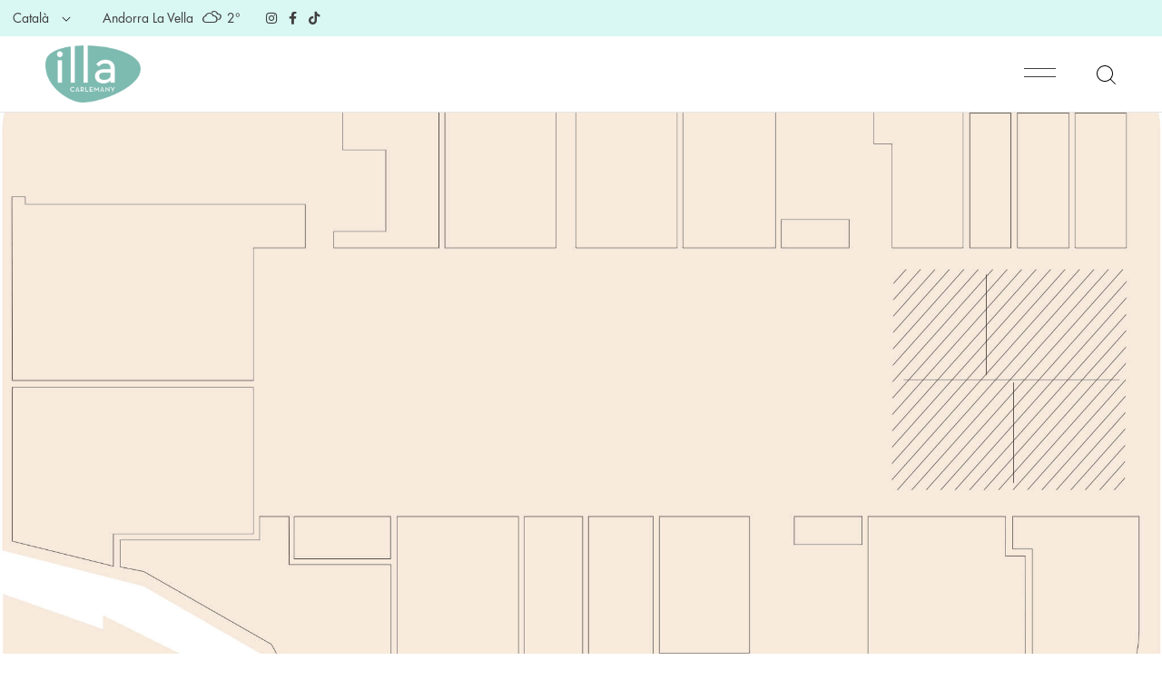

--- FILE ---
content_type: text/html; charset=UTF-8
request_url: https://illa.ad/?da_image=p2
body_size: 25578
content:
	
	<!doctype html>
	
	<!-- html -->
<html lang="ca">
	
	<!-- head -->
	<head>
		
		<!-- charset -->
		<meta charset="UTF-8" />
		
		<!-- viewport -->
		<meta name="viewport" content="width=device-width, initial-scale=1" />
		
		<!-- profile -->
		<link rel="profile" href="https://gmpg.org/xfn/11" />
		
		<title>P2</title>
<meta name='robots' content='max-image-preview:large' />
<script id="cookie-law-info-gcm-var-js">
var _ckyGcm = {"status":true,"default_settings":[{"analytics":"denied","advertisement":"denied","functional":"denied","necessary":"granted","ad_user_data":"denied","ad_personalization":"denied","regions":"All"}],"wait_for_update":2000,"url_passthrough":false,"ads_data_redaction":false}</script>
<script id="cookie-law-info-gcm-js" type="text/javascript" src="https://illa.ad/wp-content/plugins/cookie-law-info/lite/frontend/js/gcm.min.js"></script> <script id="cookieyes" type="text/javascript" src="https://cdn-cookieyes.com/client_data/667a6b9f7d081be82829e7c1/script.js"></script><!-- Google tag (gtag.js) consent mode dataLayer added by Site Kit -->
<script type="text/javascript" id="google_gtagjs-js-consent-mode-data-layer">
/* <![CDATA[ */
window.dataLayer = window.dataLayer || [];function gtag(){dataLayer.push(arguments);}
gtag('consent', 'default', {"ad_personalization":"denied","ad_storage":"denied","ad_user_data":"denied","analytics_storage":"denied","functionality_storage":"denied","security_storage":"denied","personalization_storage":"denied","region":["AT","BE","BG","CH","CY","CZ","DE","DK","EE","ES","FI","FR","GB","GR","HR","HU","IE","IS","IT","LI","LT","LU","LV","MT","NL","NO","PL","PT","RO","SE","SI","SK"],"wait_for_update":500});
window._googlesitekitConsentCategoryMap = {"statistics":["analytics_storage"],"marketing":["ad_storage","ad_user_data","ad_personalization"],"functional":["functionality_storage","security_storage"],"preferences":["personalization_storage"]};
window._googlesitekitConsents = {"ad_personalization":"denied","ad_storage":"denied","ad_user_data":"denied","analytics_storage":"denied","functionality_storage":"denied","security_storage":"denied","personalization_storage":"denied","region":["AT","BE","BG","CH","CY","CZ","DE","DK","EE","ES","FI","FR","GB","GR","HR","HU","IE","IS","IT","LI","LT","LU","LV","MT","NL","NO","PL","PT","RO","SE","SI","SK"],"wait_for_update":500};
/* ]]> */
</script>
<!-- End Google tag (gtag.js) consent mode dataLayer added by Site Kit -->
<link rel='dns-prefetch' href='//www.googletagmanager.com' />
<link rel="alternate" type="application/rss+xml" title="illa Carlemany &raquo; Canal d&#039;informació" href="https://illa.ad/feed/" />
<link rel="alternate" type="application/rss+xml" title="illa Carlemany &raquo; Canal dels comentaris" href="https://illa.ad/comments/feed/" />
<link rel="alternate" type="text/calendar" title="illa Carlemany &raquo; Canal iCal" href="https://illa.ad/events/?ical=1" />
<link rel="alternate" title="oEmbed (JSON)" type="application/json+oembed" href="https://illa.ad/wp-json/oembed/1.0/embed?url=https%3A%2F%2Filla.ad%2F%3Fda_image%3Dp2&#038;lang=ca" />
<link rel="alternate" title="oEmbed (XML)" type="text/xml+oembed" href="https://illa.ad/wp-json/oembed/1.0/embed?url=https%3A%2F%2Filla.ad%2F%3Fda_image%3Dp2&#038;format=xml&#038;lang=ca" />
<style id='wp-img-auto-sizes-contain-inline-css' type='text/css'>
img:is([sizes=auto i],[sizes^="auto," i]){contain-intrinsic-size:3000px 1500px}
/*# sourceURL=wp-img-auto-sizes-contain-inline-css */
</style>
<style id='classic-theme-styles-inline-css' type='text/css'>
/*! This file is auto-generated */
.wp-block-button__link{color:#fff;background-color:#32373c;border-radius:9999px;box-shadow:none;text-decoration:none;padding:calc(.667em + 2px) calc(1.333em + 2px);font-size:1.125em}.wp-block-file__button{background:#32373c;color:#fff;text-decoration:none}
/*# sourceURL=/wp-includes/css/classic-themes.min.css */
</style>
<style id='animated-fullscreen-menu-hamburger-style-inline-css' type='text/css'>
.animatedfs_background{width:100%;height:100%;position:absolute;left:0;top:0;opacity:0;pointer-events:none;transition:.5s all;background-size:cover}.animatedfs_menu_list{margin:0 auto;height:100%;padding:100px 0}@media (max-width:768px){.animatedfs_menu_list{padding:30px 0}}.animatedfs_menu_list .afsmenu{list-style:none;margin:0}.animatedfs_menu_list .afsmenu a{text-decoration:none}.animatedfs_menu_list .afsmenu>li{position:relative}.animatedfs_menu_list .afsmenu>li a{font-size:42px;line-height:initial;font-weight:400}.animatedfs_menu_list .afsmenu>li a:focus{outline:0!important}.animatedfs_menu_list .afsmenu>li.current-lang a{color:#fff!important}.animatedfs_menu_list .afsmenu>li.current-lang:after{position:absolute;display:block;content:'';border:1px solid #fff;width:28px;height:28px;border-radius:50%;top:50%;left:0;right:0;margin:0 auto;transform:translateY(-49%)}.animatedfs_menu_list .afsmenu li>.sub-menu{list-style:none;opacity:0;transition:all 1s;position:relative;display:none}.animatedfs_menu_list .afsmenu li>.sub-menu li{line-height:30px}.animatedfs_menu_list .afsmenu li>.sub-menu li a{font-size:24px}.animatedfs_menu_list .afsmenu li>.sub-menu li a:focus,.animatedfs_menu_list .afsmenu li>.sub-menu li a:hover{text-decoration:underline}.animatedfs_menu_list .privacy_policy{width:100%;padding-left:1rem;bottom:10px;position:absolute;letter-spacing:.8px;font-size:11px}@media (max-width:768px){.animatedfs_menu_list .privacy_policy{padding:0 43px;position:relative}}.animatedfs_menu_list .privacy_policy a{color:#8e8e8e!important}.animatedfs_menu_list .privacy_policy a:hover{text-decoration:underline!important}.afsmenu__close{position:absolute;left:-40px;font-size:32px;top:50%;transform:translateY(-50%);height:50px;line-height:normal}.animatedfsmenu{display:flex;position:fixed;z-index:9999999;width:0;top:0;left:0;height:100vh;transition:all ease-out .6s;background-size:cover;background-attachment:fixed}.animatedfsmenu_openlevels .sub-menu{opacity:1!important;display:block!important}.animatedfsmenu-html-area{margin:32px 0}.animatedfsmenu.align_left{text-align:left}.animatedfsmenu.align_center{text-align:center}.animatedfsmenu.align_right{text-align:right}.animatedfsmenu ul{list-style:none!important}@media (max-width:1024px){.animatedfsmenu{background-size:cover}}@media (min-width:1024px){.animatedfsmenu__mobile{display:none !important}}.animatedfsmenu__right{left:unset;right:0}.animatedfsmenu button:focus{outline:0}.animatedfsmenu .navbar{position:absolute!important}.animatedfsmenu .navbar-collapse{flex-direction:column!important}.animatedfsmenu.navbar-expand-md{width:100%;max-width:100%}.animatedfsmenu.navbar-expand-md .animatedfs_background{opacity:1}.animatedfsmenu__top{width:100%;height:0}.animatedfsmenu__top.navbar-expand-md{height:100vh;width:100%}.animatedfsmenu__left{width:0;height:100vh}.animatedfsmenu__left.navbar-expand-md{height:100vh;width:100%}.animatedfsmenu__right{width:0;height:100vh;left:unset;right:0}.animatedfsmenu__right.navbar-expand-md{height:100vh;width:100vw}.animatedfsmenu__opacity{left:0;right:0;background-color:transparent!important;transition:background-color ease-out .6s,opacity ease-out .6s}.animatedfsmenu__opacity:not(.navbar-expand-md)>div{pointer-events:none}.animatedfsmenu__opacity.animatedfsmenu__sidemenu{width:440px!important}.animatedfsmenu__opacity .animatedfs_menu_list{opacity:0}.animatedfsmenu__opacity.navbar-expand-md{height:100vh;width:100vw;opacity:1}.animatedfsmenu .social-media{width:100%;display:block;margin:10px 0 30px}@media (max-width:1024px){.animatedfsmenu .social-media{margin-left:20px;margin:0}}.animatedfsmenu .social-media ul{margin:0}.animatedfsmenu .social-media li{margin:0 16px 0 0;position:relative;text-align:center;display:inline-block;border:2px solid #fff;border-radius:50%;transition:all .2s;top:0}@media (max-width:1024px){.animatedfsmenu .social-media li{border-width:1px}}.animatedfsmenu .social-media li:hover{top:-2px}.animatedfsmenu .social-media li a{padding:4px;display:block;width:40px;height:40px;font-size:22px;line-height:initial;display:flex;align-items:center;justify-content:center;text-decoration:none}@media (max-width:1024px){.animatedfsmenu .social-media li a{width:32px;height:32px;font-size:14px}}.animatedfsmenu_woocommerce{color:#fff;list-style:none;font-size:13px;letter-spacing:.7px;position:absolute;bottom:40px}@media (max-width:768px){.animatedfsmenu_woocommerce{font-size:12px;position:relative;bottom:unset}}.animatedfsmenu_woocommerce li{float:left;margin:0 8px}@media (max-width:768px){.animatedfsmenu_woocommerce li{margin:0 3px}}.animatedfsmenu_woocommerce li i{margin-right:6px}.animatedfsmenu .navbar-collapse{opacity:0;display:none}.animatedfsmenu.navbar-expand-md .navbar-collapse{display:flex!important;opacity:1!important;transition:opacity ease-in-out 1s;transition-delay:.5s;pointer-events:all;position:relative}@media (max-width:768px){.animatedfsmenu.navbar-expand-md .navbar-collapse{margin-top:50px}}.animatedfsmenu .navbar{z-index:99}.animatedfsmenu .navbar__languages{list-style:none;position:relative;float:left;display:block;margin:0}.animatedfsmenu .navbar__languages li{float:left;font-size:15px;border-right:2px solid #ffffff8c;margin-right:10px;padding-right:10px;line-height:16px}.animatedfsmenu .navbar__languages a{text-transform:uppercase}@media (max-width:1024px){.animatedfsmenu .navbar__languages{position:relative;left:24px}}.animatedfsmenu .animatedfsmenu-navbar-toggler{position:fixed}.animatedfsmenu .animatedfs_menu_list{max-width:100%;display:inline-block;pointer-events:none;min-width:600px}.animatedfsmenu .animatedfs_menu_list .afsmenu li{margin:0;color:#fff;width:100%;position:relative;cursor:pointer}@media (max-width:768px){.animatedfsmenu .animatedfs_menu_list .afsmenu li{font-size:35px;line-height:45px;padding:0 20px}.animatedfsmenu .animatedfs_menu_list .afsmenu li a{font-size:23px!important}}.animatedfsmenu .animatedfs_menu_list .afsmenu li a{transition:.3s all;position:relative}.animatedfsmenu .animatedfs_menu_list .afsmenu li.has-children__on a:focus{text-decoration:none}.animatedfsmenu .animatedfs_menu_list .afsmenu li.has-children__on a:hover{text-decoration:underline}.animatedfsmenu .animatedfs_menu_list .afsmenu li.afs-menu-item-has-children>ul{margin:14px 30px}.animatedfsmenu .animatedfs_menu_list .afsmenu li.afs-menu-item-has-children>ul a{font-size:20px}.animatedfsmenu .animatedfs_menu_list .afsmenu li.has-children__on>.sub-menu{opacity:1;display:block;animation:afsmenu_fade 2s}.animatedfsmenu.animation_line .afsmenu>li>a:before{width:0;transition:.3s all;content:'';position:absolute;height:3px;background:#fff;top:50%;transform:translateY(-50%);left:0}.animatedfsmenu.animation_line .afsmenu>li.has-children__on>a,.animatedfsmenu.animation_line .afsmenu>li:hover>a{padding-left:70px}.animatedfsmenu.animation_line .afsmenu>li.has-children__on>a:before,.animatedfsmenu.animation_line .afsmenu>li:hover>a:before{width:50px}.animatedfsmenu.animation_background .afsmenu>li>a:before{width:0;transition:.3s all;content:'';position:absolute;height:100%;top:50%;transform:translateY(-50%);z-index:-1}.animatedfsmenu.animation_background .afsmenu>li.has-children__on>a:before,.animatedfsmenu.animation_background .afsmenu>li:hover>a:before{left:-8px;width:calc(100% + 18px)}.animatedfsmenu.animation_background__border_radius .afsmenu>li>a:before{width:0;transition:.3s all;content:'';position:absolute;height:100%;top:50%;transform:translateY(-50%);z-index:-1;border-radius:80px}.animatedfsmenu.animation_background__border_radius .afsmenu>li.has-children__on>a:before,.animatedfsmenu.animation_background__border_radius .afsmenu>li:hover>a:before{left:-8px;width:calc(100% + 18px)}@keyframes afsmenu_fade{0%{opacity:0}100%{opacity:1}}.animatedfsmenu__lateralmenu{transition:none}.animatedfsmenu__lateralmenu .animatedfs_menu_list{pointer-events:all}@media (min-width:1024px){.animatedfsmenu__lateralmenu{width:220px}.animatedfsmenu__lateralmenu .animatedfsmenu-navbar-toggler{display:none!important}.animatedfsmenu__lateralmenu .animatedfs_menu_list{width:100%;display:inline-block;position:relative;opacity:1}.animatedfsmenu__lateralmenu .animatedfs_menu_list .afsmenu li{line-height:32px}.animatedfsmenu__lateralmenu .animatedfs_menu_list .afsmenu li a{font-size:20px;display:block}.animatedfsmenu__lateralmenu .animatedfs_menu_list .afsmenu .sub-menu li a{font-size:14px!important}}.animatedfsmenu__lateralmenu .afsmenu__close{left:-20px;font-size:25px;height:40px}.animatedfsmenu__sidemenu.navbar-expand-md{width:440px}@media (max-width:1024px){.animatedfsmenu__sidemenu.navbar-expand-md{width:300px}}.animatedfsmenu__sidemenu.navbar-expand-md .animatedfs_menu_list{padding-left:20px}.afsmenu__lockscroll{width:100%}.afsmenu_scroll{max-height:80vh;min-height:75vh;overflow-y:auto}@media (max-width:1024px){.afsmenu_scroll{max-height:65vh}}.afsmenu_scroll::-webkit-scrollbar-track{-webkit-box-shadow:inset 0 0 6px rgba(0,0,0,.3);background-color:transparent}.afsmenu_scroll::-webkit-scrollbar{width:6px;background-color:transparent}.afsmenu_scroll::-webkit-scrollbar-thumb{background-color:rgba(0,0,0,.6)}.afsmenu_search{display:inline-block;position:absolute;height:60px;float:left;padding:0;position:relative;margin-bottom:30px}@media (max-width:1024px){.afsmenu_search{margin:0 30px 20px;width:auto}}@media (min-width:1024px){.afsmenu_search{margin-left:12px}}.afsmenu_search input[type=text]{height:60px;font-size:35px;display:inline-block;font-weight:100;border:none;outline:0;color:#555;padding:3px;padding-right:60px;width:0;position:absolute;top:0;left:0;background:0 0;z-index:3;transition:width .4s cubic-bezier(0,.795,0,1);cursor:pointer}@media (max-width:1024px){.afsmenu_search input[type=text]{font-size:22px}}.afsmenu_search input[type=text]:focus:hover{border-bottom:1px solid #bbb}.afsmenu_search input[type=text]:focus{width:100%;z-index:1;border-bottom:1px solid #bbb;cursor:text;margin-left:50px;height:46px}.afsmenu_search .search_submit{height:47px;width:38px;display:inline-block;float:right;border:none;position:absolute;top:0;left:0;z-index:2;opacity:.4;cursor:pointer;transition:opacity .4s ease;font-size:29px;color:#fff}@media (max-width:1024px){.afsmenu_search .search_submit{left:10px}}.afsmenu_search input[type=submit]:hover{opacity:.8}.afs-owl-cart{opacity:0;transition:.5s all}.afs-owl-cart.owl-loaded{opacity:1}.afs-cart-title{font-size:22px;margin-top:70px}.afs_item-container{background:#00000085;padding:10px}.afs_item-container .afs_item__img{width:100%;min-height:70px;background-size:cover;background-position:center}.afs_item-container .afs_item__title{font-size:17px;margin-bottom:2px}.afs_item-container .afs_item__qtt,.afs_item-container .afs_item__total{font-size:14px;margin:0}.animatedfsmenu-navbar-toggler{display:block;position:relative;border-radius:0;transition:all .3s;width:70px;padding:0;border:0!important}.animatedfsmenu-navbar-toggler:not(.custom-burger){height:70px}@media (max-width:1024px){.animatedfsmenu-navbar-toggler:not(.custom-burger){width:55px;height:55px}}.animatedfsmenu-navbar-toggler.right_top{right:0;top:0}.animatedfsmenu-navbar-toggler.left_top{left:0;top:0}.animatedfsmenu-navbar-toggler.center_top{left:0;right:0;top:0;margin:0 auto}.animatedfsmenu-navbar-toggler.right_bottom{right:0;bottom:0}.animatedfsmenu-navbar-toggler.left_bottom{left:0;bottom:0}.animatedfsmenu-navbar-toggler.center_bottom{left:0;right:0;bottom:0;margin:0 auto}.navbar-toggler-icon{background:url(/wp-content/plugins/animated-fullscreen-menu/frontend/css/../img/svg/menu.svg);background-size:100% 100%}.animatedfsmenu-navbar-toggler{cursor:pointer;z-index:99999999999999}.animatedfsmenu-navbar-toggler .bar{border-radius: 8px;position:relative;content:'';width:45px;height:3px;background:#fff;transition:.6s;display:block;top:0;margin:8px auto;transition:all ease-in-out .6s}.animatedfsmenu-navbar-toggler .bar.top-animate{transform:rotate(45deg);transition:all ease-in-out .6s;top:8px}.animatedfsmenu-navbar-toggler .bar.bottom-animate{transform:rotate(135deg);transition:all ease-in-out .6s;top:-4px}@media (max-width:768px){.animatedfsmenu-navbar-toggler .bar.bottom-animate{top:-1px}}.animatedfsmenu-navbar-toggler .bar.mid-animate{transition:all ease-in-out .6s;opacity:0}@media (max-width:768px){.animatedfsmenu-navbar-toggler .bar{margin:5px auto;width:35px}}
/*# sourceURL=https://illa.ad/wp-content/plugins/animated-fullscreen-menu/frontend/css/nav.css */
</style>
<style id='global-styles-inline-css' type='text/css'>
:root{--wp--preset--aspect-ratio--square: 1;--wp--preset--aspect-ratio--4-3: 4/3;--wp--preset--aspect-ratio--3-4: 3/4;--wp--preset--aspect-ratio--3-2: 3/2;--wp--preset--aspect-ratio--2-3: 2/3;--wp--preset--aspect-ratio--16-9: 16/9;--wp--preset--aspect-ratio--9-16: 9/16;--wp--preset--color--black: #000000;--wp--preset--color--cyan-bluish-gray: #abb8c3;--wp--preset--color--white: #ffffff;--wp--preset--color--pale-pink: #f78da7;--wp--preset--color--vivid-red: #cf2e2e;--wp--preset--color--luminous-vivid-orange: #ff6900;--wp--preset--color--luminous-vivid-amber: #fcb900;--wp--preset--color--light-green-cyan: #7bdcb5;--wp--preset--color--vivid-green-cyan: #00d084;--wp--preset--color--pale-cyan-blue: #8ed1fc;--wp--preset--color--vivid-cyan-blue: #0693e3;--wp--preset--color--vivid-purple: #9b51e0;--wp--preset--gradient--vivid-cyan-blue-to-vivid-purple: linear-gradient(135deg,rgb(6,147,227) 0%,rgb(155,81,224) 100%);--wp--preset--gradient--light-green-cyan-to-vivid-green-cyan: linear-gradient(135deg,rgb(122,220,180) 0%,rgb(0,208,130) 100%);--wp--preset--gradient--luminous-vivid-amber-to-luminous-vivid-orange: linear-gradient(135deg,rgb(252,185,0) 0%,rgb(255,105,0) 100%);--wp--preset--gradient--luminous-vivid-orange-to-vivid-red: linear-gradient(135deg,rgb(255,105,0) 0%,rgb(207,46,46) 100%);--wp--preset--gradient--very-light-gray-to-cyan-bluish-gray: linear-gradient(135deg,rgb(238,238,238) 0%,rgb(169,184,195) 100%);--wp--preset--gradient--cool-to-warm-spectrum: linear-gradient(135deg,rgb(74,234,220) 0%,rgb(151,120,209) 20%,rgb(207,42,186) 40%,rgb(238,44,130) 60%,rgb(251,105,98) 80%,rgb(254,248,76) 100%);--wp--preset--gradient--blush-light-purple: linear-gradient(135deg,rgb(255,206,236) 0%,rgb(152,150,240) 100%);--wp--preset--gradient--blush-bordeaux: linear-gradient(135deg,rgb(254,205,165) 0%,rgb(254,45,45) 50%,rgb(107,0,62) 100%);--wp--preset--gradient--luminous-dusk: linear-gradient(135deg,rgb(255,203,112) 0%,rgb(199,81,192) 50%,rgb(65,88,208) 100%);--wp--preset--gradient--pale-ocean: linear-gradient(135deg,rgb(255,245,203) 0%,rgb(182,227,212) 50%,rgb(51,167,181) 100%);--wp--preset--gradient--electric-grass: linear-gradient(135deg,rgb(202,248,128) 0%,rgb(113,206,126) 100%);--wp--preset--gradient--midnight: linear-gradient(135deg,rgb(2,3,129) 0%,rgb(40,116,252) 100%);--wp--preset--font-size--small: 13px;--wp--preset--font-size--medium: 20px;--wp--preset--font-size--large: 36px;--wp--preset--font-size--x-large: 42px;--wp--preset--spacing--20: 0.44rem;--wp--preset--spacing--30: 0.67rem;--wp--preset--spacing--40: 1rem;--wp--preset--spacing--50: 1.5rem;--wp--preset--spacing--60: 2.25rem;--wp--preset--spacing--70: 3.38rem;--wp--preset--spacing--80: 5.06rem;--wp--preset--shadow--natural: 6px 6px 9px rgba(0, 0, 0, 0.2);--wp--preset--shadow--deep: 12px 12px 50px rgba(0, 0, 0, 0.4);--wp--preset--shadow--sharp: 6px 6px 0px rgba(0, 0, 0, 0.2);--wp--preset--shadow--outlined: 6px 6px 0px -3px rgb(255, 255, 255), 6px 6px rgb(0, 0, 0);--wp--preset--shadow--crisp: 6px 6px 0px rgb(0, 0, 0);}:where(.is-layout-flex){gap: 0.5em;}:where(.is-layout-grid){gap: 0.5em;}body .is-layout-flex{display: flex;}.is-layout-flex{flex-wrap: wrap;align-items: center;}.is-layout-flex > :is(*, div){margin: 0;}body .is-layout-grid{display: grid;}.is-layout-grid > :is(*, div){margin: 0;}:where(.wp-block-columns.is-layout-flex){gap: 2em;}:where(.wp-block-columns.is-layout-grid){gap: 2em;}:where(.wp-block-post-template.is-layout-flex){gap: 1.25em;}:where(.wp-block-post-template.is-layout-grid){gap: 1.25em;}.has-black-color{color: var(--wp--preset--color--black) !important;}.has-cyan-bluish-gray-color{color: var(--wp--preset--color--cyan-bluish-gray) !important;}.has-white-color{color: var(--wp--preset--color--white) !important;}.has-pale-pink-color{color: var(--wp--preset--color--pale-pink) !important;}.has-vivid-red-color{color: var(--wp--preset--color--vivid-red) !important;}.has-luminous-vivid-orange-color{color: var(--wp--preset--color--luminous-vivid-orange) !important;}.has-luminous-vivid-amber-color{color: var(--wp--preset--color--luminous-vivid-amber) !important;}.has-light-green-cyan-color{color: var(--wp--preset--color--light-green-cyan) !important;}.has-vivid-green-cyan-color{color: var(--wp--preset--color--vivid-green-cyan) !important;}.has-pale-cyan-blue-color{color: var(--wp--preset--color--pale-cyan-blue) !important;}.has-vivid-cyan-blue-color{color: var(--wp--preset--color--vivid-cyan-blue) !important;}.has-vivid-purple-color{color: var(--wp--preset--color--vivid-purple) !important;}.has-black-background-color{background-color: var(--wp--preset--color--black) !important;}.has-cyan-bluish-gray-background-color{background-color: var(--wp--preset--color--cyan-bluish-gray) !important;}.has-white-background-color{background-color: var(--wp--preset--color--white) !important;}.has-pale-pink-background-color{background-color: var(--wp--preset--color--pale-pink) !important;}.has-vivid-red-background-color{background-color: var(--wp--preset--color--vivid-red) !important;}.has-luminous-vivid-orange-background-color{background-color: var(--wp--preset--color--luminous-vivid-orange) !important;}.has-luminous-vivid-amber-background-color{background-color: var(--wp--preset--color--luminous-vivid-amber) !important;}.has-light-green-cyan-background-color{background-color: var(--wp--preset--color--light-green-cyan) !important;}.has-vivid-green-cyan-background-color{background-color: var(--wp--preset--color--vivid-green-cyan) !important;}.has-pale-cyan-blue-background-color{background-color: var(--wp--preset--color--pale-cyan-blue) !important;}.has-vivid-cyan-blue-background-color{background-color: var(--wp--preset--color--vivid-cyan-blue) !important;}.has-vivid-purple-background-color{background-color: var(--wp--preset--color--vivid-purple) !important;}.has-black-border-color{border-color: var(--wp--preset--color--black) !important;}.has-cyan-bluish-gray-border-color{border-color: var(--wp--preset--color--cyan-bluish-gray) !important;}.has-white-border-color{border-color: var(--wp--preset--color--white) !important;}.has-pale-pink-border-color{border-color: var(--wp--preset--color--pale-pink) !important;}.has-vivid-red-border-color{border-color: var(--wp--preset--color--vivid-red) !important;}.has-luminous-vivid-orange-border-color{border-color: var(--wp--preset--color--luminous-vivid-orange) !important;}.has-luminous-vivid-amber-border-color{border-color: var(--wp--preset--color--luminous-vivid-amber) !important;}.has-light-green-cyan-border-color{border-color: var(--wp--preset--color--light-green-cyan) !important;}.has-vivid-green-cyan-border-color{border-color: var(--wp--preset--color--vivid-green-cyan) !important;}.has-pale-cyan-blue-border-color{border-color: var(--wp--preset--color--pale-cyan-blue) !important;}.has-vivid-cyan-blue-border-color{border-color: var(--wp--preset--color--vivid-cyan-blue) !important;}.has-vivid-purple-border-color{border-color: var(--wp--preset--color--vivid-purple) !important;}.has-vivid-cyan-blue-to-vivid-purple-gradient-background{background: var(--wp--preset--gradient--vivid-cyan-blue-to-vivid-purple) !important;}.has-light-green-cyan-to-vivid-green-cyan-gradient-background{background: var(--wp--preset--gradient--light-green-cyan-to-vivid-green-cyan) !important;}.has-luminous-vivid-amber-to-luminous-vivid-orange-gradient-background{background: var(--wp--preset--gradient--luminous-vivid-amber-to-luminous-vivid-orange) !important;}.has-luminous-vivid-orange-to-vivid-red-gradient-background{background: var(--wp--preset--gradient--luminous-vivid-orange-to-vivid-red) !important;}.has-very-light-gray-to-cyan-bluish-gray-gradient-background{background: var(--wp--preset--gradient--very-light-gray-to-cyan-bluish-gray) !important;}.has-cool-to-warm-spectrum-gradient-background{background: var(--wp--preset--gradient--cool-to-warm-spectrum) !important;}.has-blush-light-purple-gradient-background{background: var(--wp--preset--gradient--blush-light-purple) !important;}.has-blush-bordeaux-gradient-background{background: var(--wp--preset--gradient--blush-bordeaux) !important;}.has-luminous-dusk-gradient-background{background: var(--wp--preset--gradient--luminous-dusk) !important;}.has-pale-ocean-gradient-background{background: var(--wp--preset--gradient--pale-ocean) !important;}.has-electric-grass-gradient-background{background: var(--wp--preset--gradient--electric-grass) !important;}.has-midnight-gradient-background{background: var(--wp--preset--gradient--midnight) !important;}.has-small-font-size{font-size: var(--wp--preset--font-size--small) !important;}.has-medium-font-size{font-size: var(--wp--preset--font-size--medium) !important;}.has-large-font-size{font-size: var(--wp--preset--font-size--large) !important;}.has-x-large-font-size{font-size: var(--wp--preset--font-size--x-large) !important;}
:where(.wp-block-post-template.is-layout-flex){gap: 1.25em;}:where(.wp-block-post-template.is-layout-grid){gap: 1.25em;}
:where(.wp-block-term-template.is-layout-flex){gap: 1.25em;}:where(.wp-block-term-template.is-layout-grid){gap: 1.25em;}
:where(.wp-block-columns.is-layout-flex){gap: 2em;}:where(.wp-block-columns.is-layout-grid){gap: 2em;}
:root :where(.wp-block-pullquote){font-size: 1.5em;line-height: 1.6;}
/*# sourceURL=global-styles-inline-css */
</style>
<link rel='stylesheet' id='borderless-block-editor-contact-information-frontend-css' href='https://illa.ad/wp-content/plugins/borderless/modules/block-editor/contact-information/contact-information-frontend.css?ver=6.9' type='text/css' media='all' />
<link rel='stylesheet' id='borderless-block-editor-social-icons-frontend-css' href='https://illa.ad/wp-content/plugins/borderless/modules/block-editor/social-icons/social-icons-frontend.css?ver=6.9' type='text/css' media='all' />
<link rel='stylesheet' id='borderless-css' href='https://illa.ad/wp-content/plugins/borderless/assets/styles/borderless.min.css?ver=1.5.7' type='text/css' media='all' />
<link rel='stylesheet' id='contact-form-7-css' href='https://illa.ad/wp-content/plugins/contact-form-7/includes/css/styles.css?ver=6.1.4' type='text/css' media='all' />
<link rel='stylesheet' id='m1mw-css' href='https://illa.ad/wp-content/plugins/m1miniweather/css/weather-icons.min.css?ver=6.9' type='text/css' media='all' />
<link rel='stylesheet' id='rt-fontawsome-css' href='https://illa.ad/wp-content/plugins/the-post-grid/assets/vendor/font-awesome/css/font-awesome.min.css?ver=7.8.8' type='text/css' media='all' />
<link rel='stylesheet' id='rt-tpg-block-css' href='https://illa.ad/wp-content/plugins/the-post-grid/assets/css/tpg-block.min.css?ver=7.8.8' type='text/css' media='all' />
<link rel='stylesheet' id='fsd-woocommerce-css' href='https://illa.ad/wp-content/themes/levre/assets/css/woocommerce.min.css?ver=6.9' type='text/css' media='all' />
<link rel='stylesheet' id='woocommerce-layout-css' href='https://illa.ad/wp-content/plugins/woocommerce/assets/css/woocommerce-layout.css?ver=10.4.3' type='text/css' media='all' />
<link rel='stylesheet' id='woocommerce-smallscreen-css' href='https://illa.ad/wp-content/plugins/woocommerce/assets/css/woocommerce-smallscreen.css?ver=10.4.3' type='text/css' media='only screen and (max-width: 768px)' />
<link rel='stylesheet' id='woocommerce-general-css' href='https://illa.ad/wp-content/plugins/woocommerce/assets/css/woocommerce.css?ver=10.4.3' type='text/css' media='all' />
<style id='woocommerce-inline-inline-css' type='text/css'>
.woocommerce form .form-row .required { visibility: visible; }
/*# sourceURL=woocommerce-inline-inline-css */
</style>
<link rel='stylesheet' id='tribe-events-v2-single-skeleton-css' href='https://illa.ad/wp-content/plugins/the-events-calendar/build/css/tribe-events-single-skeleton.css?ver=6.15.13' type='text/css' media='all' />
<link rel='stylesheet' id='tribe-events-v2-single-skeleton-full-css' href='https://illa.ad/wp-content/plugins/the-events-calendar/build/css/tribe-events-single-full.css?ver=6.15.13' type='text/css' media='all' />
<link rel='stylesheet' id='tec-events-elementor-widgets-base-styles-css' href='https://illa.ad/wp-content/plugins/the-events-calendar/build/css/integrations/plugins/elementor/widgets/widget-base.css?ver=6.15.13' type='text/css' media='all' />
<link rel='preload' as='font' type='font/woff2' crossorigin='anonymous' id='tinvwl-webfont-font-css' href='https://illa.ad/wp-content/plugins/ti-woocommerce-wishlist/assets/fonts/tinvwl-webfont.woff2?ver=xu2uyi'  media='all' />
<link rel='stylesheet' id='tinvwl-webfont-css' href='https://illa.ad/wp-content/plugins/ti-woocommerce-wishlist/assets/css/webfont.min.css?ver=2.11.1' type='text/css' media='all' />
<link rel='stylesheet' id='tinvwl-css' href='https://illa.ad/wp-content/plugins/ti-woocommerce-wishlist/assets/css/public.min.css?ver=2.11.1' type='text/css' media='all' />
<link rel='stylesheet' id='fsd-parent-style-css' href='https://illa.ad/wp-content/themes/levre/style.css?ver=6.9' type='text/css' media='all' />
<link rel='stylesheet' id='font-awesome-5-css' href='https://illa.ad/wp-content/plugins/elementor/assets/lib/font-awesome/css/all.min.css?ver=1.5.7' type='text/css' media='all' />
<link rel='stylesheet' id='fsd-career-css' href='https://illa.ad/wp-content/themes/levre/assets/css/career.min.css?ver=6.9' type='text/css' media='all' />
<link rel='stylesheet' id='fsd-default-fonts-css' href='https://illa.ad/wp-content/themes/levre/assets/css/default-fonts.css?ver=6.9' type='text/css' media='all' />
<link rel='stylesheet' id='swiper-slider-css' href='https://illa.ad/wp-content/themes/levre/assets/css/swiper.min.css?ver=6.9' type='text/css' media='all' />
<link rel='stylesheet' id='plyr-css' href='https://illa.ad/wp-content/themes/levre/assets/css/plyr.min.css?ver=6.9' type='text/css' media='all' />
<link rel='stylesheet' id='fsd-main-css' href='https://illa.ad/wp-content/themes/levre/assets/css/main.min.css?ver=6.9' type='text/css' media='all' />
<style id='fsd-main-inline-css' type='text/css'>

		.blog-grid{
			margin: -15px;
		}
		.blog-grid .post-article{
		    padding: 15px;
		}
		.theme-logo img{
		    width: 105px;
		}
		.shop-archive-header .top-side{
		background-image: url()
		}
		.product-gallery-main-wrapper{
		opacity: 0; transition: opacity .25s ease-in-out;
		}
		#pwgc-purchase-container,.shipping-calculator-form,.woocommerce-PaymentMethods .woocommerce-PaymentBox,.checkout_pw_gift_card,.hidden-elem,.checkout_coupon{
		display:none;
		}
		

		:root {
		     --check-icon-url: url('https://illa.ad/wp-content/themes/levre/assets/img/check.svg');
		     --chevron-down-icon-url: url('https://illa.ad/wp-content/themes/levre/assets/img/chevron-down.svg');
		     --gallery-cursor: url('https://illa.ad/wp-content/themes/levre/assets/img/hover-plus.svg');
		     --close-icon-url: url('https://illa.ad/wp-content/themes/levre/assets/img/close.svg');
		     --select-arrow-url: url('https://illa.ad/wp-content/themes/levre/assets/img/select-arrow.svg');
		}
/*# sourceURL=fsd-main-inline-css */
</style>
<link rel='stylesheet' id='afsmenu-styles-css' href='https://illa.ad/wp-content/plugins/animated-fullscreen-menu/frontend/css/nav.css?ver=2.9.0' type='text/css' media='all' />
<link rel='stylesheet' id='elementor-frontend-css' href='https://illa.ad/wp-content/plugins/elementor/assets/css/frontend.min.css?ver=3.34.1' type='text/css' media='all' />
<link rel='stylesheet' id='eael-general-css' href='https://illa.ad/wp-content/plugins/essential-addons-for-elementor-lite/assets/front-end/css/view/general.min.css?ver=6.5.5' type='text/css' media='all' />
<script type="text/javascript" src="https://illa.ad/wp-includes/js/jquery/jquery.min.js?ver=3.7.1" id="jquery-core-js"></script>
<script type="text/javascript" src="https://illa.ad/wp-content/plugins/woocommerce/assets/js/jquery-blockui/jquery.blockUI.min.js?ver=2.7.0-wc.10.4.3" id="wc-jquery-blockui-js" data-wp-strategy="defer"></script>
<script type="text/javascript" id="wc-add-to-cart-js-extra">
/* <![CDATA[ */
var wc_add_to_cart_params = {"ajax_url":"/wp-admin/admin-ajax.php","wc_ajax_url":"/?wc-ajax=%%endpoint%%","i18n_view_cart":"Visualitza la cistella","cart_url":"https://illa.ad/cart/","is_cart":"","cart_redirect_after_add":"no"};
//# sourceURL=wc-add-to-cart-js-extra
/* ]]> */
</script>
<script type="text/javascript" src="https://illa.ad/wp-content/plugins/woocommerce/assets/js/frontend/add-to-cart.min.js?ver=10.4.3" id="wc-add-to-cart-js" defer="defer" data-wp-strategy="defer"></script>
<script type="text/javascript" src="https://illa.ad/wp-content/plugins/woocommerce/assets/js/js-cookie/js.cookie.min.js?ver=2.1.4-wc.10.4.3" id="wc-js-cookie-js" data-wp-strategy="defer"></script>
<script type="text/javascript" src="https://illa.ad/wp-content/plugins/woocommerce/assets/js/jquery-cookie/jquery.cookie.min.js?ver=1.4.1-wc.10.4.3" id="wc-jquery-cookie-js" defer="defer" data-wp-strategy="defer"></script>

<!-- Google tag (gtag.js) snippet added by Site Kit -->
<!-- Google Analytics snippet added by Site Kit -->
<script type="text/javascript" src="https://www.googletagmanager.com/gtag/js?id=G-MY1RM0KW4P" id="google_gtagjs-js" async></script>
<script type="text/javascript" id="google_gtagjs-js-after">
/* <![CDATA[ */
window.dataLayer = window.dataLayer || [];function gtag(){dataLayer.push(arguments);}
gtag("set","linker",{"domains":["illa.ad"]});
gtag("js", new Date());
gtag("set", "developer_id.dZTNiMT", true);
gtag("config", "G-MY1RM0KW4P");
 window._googlesitekit = window._googlesitekit || {}; window._googlesitekit.throttledEvents = []; window._googlesitekit.gtagEvent = (name, data) => { var key = JSON.stringify( { name, data } ); if ( !! window._googlesitekit.throttledEvents[ key ] ) { return; } window._googlesitekit.throttledEvents[ key ] = true; setTimeout( () => { delete window._googlesitekit.throttledEvents[ key ]; }, 5 ); gtag( "event", name, { ...data, event_source: "site-kit" } ); }; 
//# sourceURL=google_gtagjs-js-after
/* ]]> */
</script>
<link rel="https://api.w.org/" href="https://illa.ad/wp-json/" /><link rel="EditURI" type="application/rsd+xml" title="RSD" href="https://illa.ad/xmlrpc.php?rsd" />
<meta name="generator" content="WordPress 6.9" />
<meta name="generator" content="WooCommerce 10.4.3" />
<link rel="canonical" href="https://illa.ad/?da_image=p2" />
<link rel='shortlink' href='https://illa.ad/?p=27747' />
<style>
.animatedfsmenu a,
.afs-cart-title {
    font-weight: 100 !important;

    }
</style>

<style>

.turbolinks-progress-bar,
.animatedfsmenu {
    background-color: #e8e8e8;
}

.animatedfsmenu.navbar-expand-md,
.animatedfsmenu.navbar-expand-ht {
    background-color: #dbdbdb !important;
}

.animatedfsmenu button:focus,
.animatedfsmenu button:hover {
    background: #e8e8e8 !important;
}

.animatedfsmenu-navbar-toggler {
    background: #e8e8e8;
}

.animatedfs_menu_list a,
.afsmenu_search input[type="text"],
.afs-cart-title {
    color: #3f3f3f !important;
}

.animatedfs_menu_list li>a:before,
.animatedfsmenu .animatedfsmenu-navbar-toggler .bar {
    background: #3f3f3f !important;
}

.animatedfsmenu .privacy_policy {
    color: #3f3f3f;
}

.animatedfsmenu .social-media li {
    border-color: #3f3f3f;
}

.animatedfsmenu.animation_background li>a:before,
.animatedfsmenu.animation_background__border_radius li>a:before {
    background: rgba(0,0,0,0.91) !important;
}
</style>

<div id="animatedfsmenu_css"
    class="animatedfsmenu   align_left   animatedfsmenu__opacity   animation_line">
    <div class="animatedfs_background"></div>
	    <button
        class="animatedfsmenu-navbar-toggler right_top  "
        type="button">
                <div class="bar top"></div>
        <div class="bar bot"></div>
        <div class="bar mid"></div>
            </button>
	
    <div class="navbar-collapse animatedfs_menu_list">
        <div class="menu-menu-ca-container"><ul id="menu-menu-ca" class="afsmenu"><li id="menu-item-27815" class="menu-item menu-item-type-post_type menu-item-object-page menu-item-27815"><a href="https://illa.ad/establiments/">Establiments</a></li>
<li id="menu-item-59" class="menu-item menu-item-type-custom menu-item-object-custom menu-item-59"><a target="_blank" href="https://cinemesilla.com/">Cinema</a></li>
<li id="menu-item-27890" class="menu-item menu-item-type-custom menu-item-object-custom menu-item-27890"><a href="https://illa.ad/tot-el-que-has-de-saber-targeta-regal-illa-carlemany/">Targeta Regal</a></li>
<li id="menu-item-28414" class="menu-item menu-item-type-post_type menu-item-object-page menu-item-28414"><a href="https://illa.ad/activitats-illa-carlemany/">Activitats</a></li>
<li id="menu-item-39" class="menu-item menu-item-type-post_type menu-item-object-page current_page_parent menu-item-39"><a href="https://illa.ad/blog-illa-carlemany/">Blog</a></li>
<li id="menu-item-30205" class="menu-item menu-item-type-post_type menu-item-object-page menu-item-30205"><a href="https://illa.ad/andorra-tot-lany/">Andorra, tot l’any</a></li>
<li id="menu-item-28009" class="menu-item menu-item-type-post_type menu-item-object-page menu-item-28009"><a href="https://illa.ad/contacte/">Contacte</a></li>
</ul></div>        		
	</div>

</div>

		<style type="text/css">

			:root {
				--borderless-color-primary: ;
				--borderless-secondary-primary: ;
				--borderless-color-tertiary: ;
			}

		</style>
		<meta name="generator" content="Site Kit by Google 1.170.0" /><meta name="msvalidate.01" content="9626C35141CD203B4F5D568E6586308D" />
<script>
	jQuery(document).ready(function(){
		setTimeout(function(){
			 //var tag_new = jQuery("template").eq(38).attr("id");
			 var tag_new = jQuery("template").last().attr("id");
			 //alert(tag_new);
			 jQuery("#" + tag_new).css("display", "none");
			 jQuery("#" + tag_new).next().next().css("display", "none");
		}, 100);
	})
</script>        <style>
            :root {
                --tpg-primary-color: #0d6efd;
                --tpg-secondary-color: #0654c4;
                --tpg-primary-light: #c4d0ff
            }

                        body .rt-tpg-container .rt-loading,
            body #bottom-script-loader .rt-ball-clip-rotate {
                color: #0367bf !important;
            }

                    </style>
		<meta name="tec-api-version" content="v1"><meta name="tec-api-origin" content="https://illa.ad"><link rel="alternate" href="https://illa.ad/wp-json/tribe/events/v1/" />	<noscript><style>.woocommerce-product-gallery{ opacity: 1 !important; }</style></noscript>
	<meta name="generator" content="Elementor 3.34.1; features: e_font_icon_svg, additional_custom_breakpoints; settings: css_print_method-external, google_font-enabled, font_display-swap">
			<style>
				.e-con.e-parent:nth-of-type(n+4):not(.e-lazyloaded):not(.e-no-lazyload),
				.e-con.e-parent:nth-of-type(n+4):not(.e-lazyloaded):not(.e-no-lazyload) * {
					background-image: none !important;
				}
				@media screen and (max-height: 1024px) {
					.e-con.e-parent:nth-of-type(n+3):not(.e-lazyloaded):not(.e-no-lazyload),
					.e-con.e-parent:nth-of-type(n+3):not(.e-lazyloaded):not(.e-no-lazyload) * {
						background-image: none !important;
					}
				}
				@media screen and (max-height: 640px) {
					.e-con.e-parent:nth-of-type(n+2):not(.e-lazyloaded):not(.e-no-lazyload),
					.e-con.e-parent:nth-of-type(n+2):not(.e-lazyloaded):not(.e-no-lazyload) * {
						background-image: none !important;
					}
				}
			</style>
			<script>(()=>{var o=[],i={};["on","off","toggle","show"].forEach((l=>{i[l]=function(){o.push([l,arguments])}})),window.Boxzilla=i,window.boxzilla_queue=o})();</script><link rel="icon" href="https://illa.ad/wp-content/uploads/2019/03/cropped-fav-32x32.png" sizes="32x32" />
<link rel="icon" href="https://illa.ad/wp-content/uploads/2019/03/cropped-fav-192x192.png" sizes="192x192" />
<link rel="apple-touch-icon" href="https://illa.ad/wp-content/uploads/2019/03/cropped-fav-180x180.png" />
<meta name="msapplication-TileImage" content="https://illa.ad/wp-content/uploads/2019/03/cropped-fav-270x270.png" />
		<style type="text/css" id="wp-custom-css">
			:root {
    --heading-font: FuturaBook !important;
	--text-font: FuturaBook !important;
}

.borderless-elementor-marquee-text .js-marquee {
    gap: 25px !important;
}

.elementor-heading-title {
	--heading-font: Qwenzy !important;
}
.borderless-elementor-marquee-text-item {
	font-family: Qwenzy !important;	
}

.fs-button.default-border-style {
	border-radius: 5px !important;
}

.fs-button.dark-border-style {
	border-color: #3f3f3f !important;
}

.fs-button.dark-border-style:hover {
	background-color: #3f3f3f !important;
	border-color: #3f3f3f !important;
}


.btn-sec1 a {
	border-radius: 5px !important;
	min-width: 180px
}

.fs-button {
	height: 50px !important
}

.wi .m1mw_temp {
	font-family: FuturaBook;
	font-size: 14px;
}

.navigation .top-bar {    
	-webkit-box-align: center;
  -ms-flex-align: center;
  -webkit-box-pack: center;
  -ms-flex-pack: center;
  align-items: center;
  background-color: var(--primary-color-1);
  height: 40px;
  justify-content: end;
  width: 100%;
}
.top-bar {
	display: flex;	
}

.home .top-bar, .home .navigation-mobile .top-bar {
	background-color: #dbdbdb;	
}

.navigation-mobile .top-bar {
	justify-content: center;
	background: #d9f7f3;
  padding-left: 30px;

}

#topbar-widget-area {
	display: inline-flex;
}

#topbar-widget-area .widget {
	margin: 0 14px;
}

#topbar-widget-area .widget-title {
	display: inline-block;
  margin-right: 10px;
  font-size: 14px !important;
	line-height: 15px !important;

}

.widget .wi {
	font-size: 1.1em !important;
}

.navigation.navigation-scroll.navigation-type-1.scroll-animation-fill-resize .inner-wrapper {
    height: 73px;
}

.navigation.navigation-scroll.navigation-type-1.scroll-animation-resize .inner-wrapper {
    height: 73px;
}

/*
.theme-logo img.hidden-icon{
    width: 75px;
}
*/

.xx-top .fs-social-list {
    -webkit-box-align: center;
    -ms-flex-align: center;
    align-items: center;
    display: -webkit-box;
    display: -ms-flexbox;
    display: flex;
		list-style: none;
		margin-right: 20px
}

.xx-top .fs-social-list li {
	margin-right: 13px !important;
	font-size: 14px
}

.pll-switcher-select {
	-webkit-appearance: none;
    appearance: none !important;
    background: transparent;
    font-size: 14px;
    line-height: 30px;
    padding-right: 18px;
    border: none;
}

.select-wrapper select {
	padding-right: 20px;
	color: #3f3f3f;
}

.variations .select-wrapper:after {
    content: none;
}

.select-wrapper:after {
    content: '';
    right: 7px;
    top: 38%;
    width: 10px;
    height: 10px;
    background-image: var(--select-arrow-url);
    background-size: contain;
    background-repeat: no-repeat;
    background-position: center;
}

.btn-slider .button-wrapper {
	justify-content: center;
}

.featured-product-categories.style-4 .inner-wrapper .categories-grid .category-item .item-inner .content-item {
	padding: 50px 40px 40px;
	background: linear-gradient(to bottom, rgba(0, 0, 0, 0) 0%, #3f3f3fbf 100%);
}

.footer .inner-wrapper .copyright-wrapper {
		flex-direction: initial;
    justify-content: space-between;
}
.footer .inner-wrapper .copyright-wrapper .icons-list {
	margin-bottom: 0;
}

.footer .inner-wrapper .copyright-wrapper .copyright {
	font-size: 14px;
}

.footer-sidebar-area .widget-title, .footer-sidebar-area .sidebar-widget.widget_mc4wp_form_widget .widget-title {
		font-family: Qwenzy !important;
	font-size: 27px !important;
	text-transform: initial !important;
	margin-bottom: 21px !important;
		color: #E8C7A3 !important
}

.footer-sidebar-area .sidebar-widget ol li:not(:last-child), .footer-sidebar-area .sidebar-widget ul li:not(:last-child) {
    margin-bottom: 0;
}

.footer-sidebar-area .sidebar-widget.widget_mc4wp_form_widget .mailchimp-subscribe-form-style-1 input {
	border-radius: 5px 0 0 5px;
}
.footer-sidebar-area .sidebar-widget.widget_mc4wp_form_widget .mailchimp-subscribe-form-style-1 button {
    border-radius: 0 5px 5px 0;
}

.nlet input {
	background: transparent;
	border-color: white;
	color: white;
}
.nlet input.wpcf7-email {
	border-right: 0;
	border-radius: 5px 0 0 5px;
}

.nlet input.wpcf7-email::placeholder {
    color: #999;
}

/* Para navegadores más antiguos */
.nlet input.wpcf7-email::-webkit-input-placeholder {
    color: #999;
}

.nlet input.wpcf7-email:-ms-input-placeholder {
    color: #999;
}

.nlet input.wpcf7-email::-ms-input-placeholder {
    color: #999;
}


.nlet input.wpcf7-submit {
	border-radius: 0 5px 5px 0;
}

.footer .textwidget {
	color: white;
}

.footer .wpcf7-form p {
	flex-direction: unset;
}

.footer .wpcf7-spinner {
	margin: 15px 20px;
	position: absolute;
	right: 35px;
	top: 10px;
}

.footer .check input {
	height: unset;
	width: unset;
}

.footer .check .wpcf7-list-item {
	margin: 0;
}

.wpcf7-not-valid-tip {
    color: #ff8b8b;
}

.wpcf7-form .wpcf7-submit[disabled] {
    opacity: 1;
}

.footer .wpcf7-list-item-label {
	font-size: 14px
}

.navigation .menu-list-wrapper .menu-list .current-menu-item a {
    border-bottom: 1px solid var(--dark-color);
}

::selection {
    background: #65baaf; 
    color: #ffffff;
}

.sticky-post-sidebar .post-body {
	top: calc(80px + var(--navigation-height) + var(--top-banner-height) + var(--admin-bar-height));
}

.single-post .post-title {
	font-size: 33px;
	line-height: 44px;
}

.single-post .container p {
	margin-bottom: 20px
}

b, strong {
	font-family: 'FuturaBold';
}

.fa-twitter:before {
    content: "𝕏";
    font-size: 25px;
    font-weight: bold;
}

.single-post-wrapper .single-post-header {
    margin-top: 123px;
}


#loginform input[type=submit].dark-border-style, .boxzilla-newsletter-box button[type=submit].dark-border-style, .entry-content button[type=submit].dark-border-style, .form-submit .submit.dark-border-style, .fs-button.dark-border-style, .grouped_form .button.dark-border-style, .tinvwl-table-manage-list .button.dark-border-style, .tinvwl-table-manage-list button:not(button[name=tinvwl-remove]).dark-border-style, .woocommerce-form-login .woocommerce-button.dark-border-style, .woof_submit_search_form_container .button.dark-border-style {
	border-radius: 5px !important;
}

.navigation .inner-wrapper .shopping-bag-panel .inner-bag {
	height: 95%;
}

.hotspot-title {
	display: none;
}

.product-wrapper .content-area .site-main .product .inner-product .summary .entry-title {
    margin-bottom: 16px;
    font-family: 'Qwenzy' !important;
    color: #65baaf;
}

.product-wrapper .content-area .site-main .product .inner-product .summary .variations tbody .default-var .label label {
    font-size: 20px;
}

.woocommerce .quantity .qty {
	border-radius: 7px;
}

.quantity-wrapper button {
    height: 35px !important;
    top: 8px !important;
}

.quantity-wrapper button.minus {
	top: 7px !important;
}
.quantity-wrapper input {
	height: 50px !important
}

.product-wrapper .content-area .site-main .product .inner-product .summary .variations tbody .default-var .value select {
    height: 50px;
    border-radius: 7px !important;
	line-height: 19px;
}

.product-wrapper .content-area .site-main .product .inner-product .summary .product_meta, .woocommerce-accordions.wc-accordions-wrapper, .woocommerce-breadcrumb {
	display: none !important;
}

.product-wrapper {
	margin-top: calc(var(--navigation-height) + var(--top-banner-height) + 80px) !important;
	padding: 52px 0 115px;
}

.product-wrapper .content-area .site-main .product .inner-product .summary .product-wishlist-button .added .common, .product-wrapper .content-area .site-main .product .inner-product .summary .product-wishlist-button .not-added .common {
    opacity: 1;
}


.woocommerce-wrapper .accordion-title {
	font-family: 'FuturaBold' !important;
}

.accordion-content {
	text-align: justify;
}

.cart-wrapper {
    margin-top: calc(var(--navigation-height) + var(--top-banner-height) + 50px) !important;
}

.woocommerce .cart-header h1, .wc-block-components-title.wc-block-components-title {
	font-family: 'Qwenzy' !important;
}

.is-large .wc-block-checkout__sidebar {
	top: 135px !important;
}

.rt-pagination .pagination-list>.active>a, .rt-pagination .pagination-list>.active>a:focus, .rt-pagination .pagination-list>.active>a:hover, .rt-pagination .pagination-list>.active>span, .rt-pagination .pagination-list>.active>span:focus, .rt-pagination .pagination-list>.active>span:hover {
		background-color: transparent;
    border-color: transparent;
    color: #3f3f3f;
    cursor: default;
    z-index: 3;
    text-decoration: underline;
}

.rt-pagination .pagination-list>li>a, .rt-pagination .pagination-list>li>span {
	border: 0;
	min-width: 25px;
	font-size: 14px;
}

.rt-pagination .pagination-list>li>a:focus, .rt-pagination .pagination-list>li>a:hover, .rt-pagination .pagination-list>li>span:focus, .rt-pagination .pagination-list>li>span:hover {
    background-color: transparent;
    border-color: transparent;
		color: inherit;
}

.tpg-el-main-wrapper .tpg-el-image-wrap img {
	height: 235px;
}


.product-wrapper .content-area .site-main .notices-container {
    -webkit-box-ordinal-group: 1000;
    order: 1;
}

.product-wrapper .content-area .site-main .woocommerce-notices-wrapper .woocommerce-error:first-child, .product-wrapper .content-area .site-main .woocommerce-notices-wrapper .woocommerce-info:first-child, .product-wrapper .content-area .site-main .woocommerce-notices-wrapper .woocommerce-message:first-child {
    margin-top: -20px;
}

.woocommerce-error {
	background-color: #fff0f0!important
}


.blog-card .post-inner .post-body .post-title {
	  font-size: 15px !important;
    line-height: 20px !important;
    text-align: left;
}

.rt-tpg-container .rt-holder .rt-detail .entry-title-wrapper .entry-title {
    font-size: 23px !important;
    line-height: 30px !important;
    color: #65baaf;
}

.custom-quantity-input-wrapper .pre {
    margin-right: 0;
}

.navigation .inner-wrapper .shopping-bag-panel .bag-body .products-list .product .product-body .product-remote-button {
	top: -20px
}

.product-wrapper .content-area .site-main .product .inner-product .summary .variations .reset_variations {
	max-width: 170px
}

.wp-block-woocommerce-checkout .wc-block-checkout__login-prompt {
    margin-top: -35px !important;
    border: 1px solid #3f3f3f;
    padding: 0px 20px;
    border-radius: 4px;
}

.wc-blocks-components-select .select-wrapper:after {
	display: none
}

.account-wrapper {
    padding: 123px 0 180px;
}

.ectbe-wrapper.ectbe-list-wrapper .ectbe-evt-more-box {
	margin-top: 25px
}

.ectbe-month-header {
    margin-top: 35px !important;
}

.leaflet-tooltip {
 font-family: 'FuturaBold';
}

/* AMAGAR MENÚ */
.navigation .menu-list-wrapper {
	display: none;
}


.search-form-overlay.active {
    z-index: 9999999;
}
/* BURGER */

.animatedfsmenu .animatedfsmenu-navbar-toggler .bar,.animatedfsmenu.animatedfsmenu-navbar-toggler .bar {
    background: #3f3f3f !important;
}

.animatedfsmenu button:focus, .animatedfsmenu button:hover {
    background: #ffffff00 !important;
}

.animatedfsmenu .animatedfsmenu-navbar-toggler .bar.top.top-animate, .animatedfsmenu-navbar-toggler .bar.bot.bottom-animate {
    background: #3f3f3f !important;
}

.animatedfsmenu-navbar-toggler.right_top {
    right: 100px;
    top: 45px;
}

.burger-scroll .animatedfsmenu-navbar-toggler.right_top {
	top: 41px
}

.animatedfsmenu-navbar-toggler .bar {
    width: 35px;
    height: 1px;
}

.animatedfsmenu-navbar-toggler .bar.top-animate {
    transition: all ease-in-out .3s;
    top: 6px;
}

.animatedfsmenu-navbar-toggler .bar.bottom-animate {
    transition: all ease-in-out .3s;
    top: -3px;
}

.animatedfsmenu-navbar-toggler .bar.mid {
	display: none;
}

.animatedfsmenu-navbar-toggler {
    background: #ffffff00;
}

.animatedfs_menu_list .afsmenu>li a {
    font-size: 30px;
    line-height: 57px;
}

.animatedfsmenu.navbar-expand-md .navbar-collapse {
    transition: opacity ease-in-out 0.3s;
}

/* END BURGER */


/* MENU BURGER INNER */

.animatedfsmenu.navbar-expand-md .navbar-collapse {
    padding-top: 200px;
}

.animatedfsmenu .animatedfs_menu_list .afsmenu li {
	text-align: center;
  font-family: Qwenzy;
}

.animatedfsmenu.animation_line .afsmenu>li.has-children__on>a, .animatedfsmenu.animation_line .afsmenu>li:hover>a {
    padding-left: 0;
}

.animatedfsmenu.animation_line .afsmenu>li.has-children__on>a:before, .animatedfsmenu.animation_line .afsmenu>li:hover>a:before {
    width: 0;
}

.animatedfsmenu.animation_line .afsmenu>li>a:before {
    height: 0;
}

.animatedfsmenu .animatedfs_menu_list .afsmenu li {
	cursor: inherit
}


.gallery-lightbox-overlay { 

	z-index: 9999999
}

.sepestab {
	position: relative;
}

.sepestab::after {
	content: ""; position: 
	absolute; top: 50%;
	left: 100%;
	width: 0;
	height: 50%;
	border-right: 1px solid;
	transform: translateY(-50%); 
	transition: background 0.3s, border 0.3s, border-radius 0.3s, box-shadow 0.3s
}

.hotspot-content p {
    text-align: center;
    margin-bottom: 25px;
}

.titestab {
    font-family: 'FuturaBold' !important;
    font-size: 17px !important;
}


.ectbe-month-header:after {
	display: none !important;
}


.slider-contacte button svg {
	display: none;
}

.slider-contacte button.flickity-prev-next-button.previous {
	background:url('/wp-content/themes/levre/assets/img/arrow-forward.svg');
	background-repeat: no-repeat;
	transform: rotate(180deg);
	top: 242px;
}

.slider-contacte button.flickity-prev-next-button.next {
	background:url('/wp-content/themes/levre/assets/img/arrow-forward.svg');
	background-repeat: no-repeat;
}

.featured-product-categories.style-4 .inner-wrapper .categories-grid .category-item {
	padding: 35px
}

.desk-none {
	display: none
}

@media (max-width: 1300px) {

.navigation .menu-list-wrapper .menu-list .menu-item:not(:last-child) {
		margin-right: 27px;
	}
	.footer-sidebar-area .widget-title {
		font-size: 27px !important;
		line-height: 30px !important
	}
}

@media (max-width: 1025px) {
	#animatedfsmenu_css {
		display:none
	}
	
    h1 {
        font-size: 37px !important;
        line-height: 38px !important;
    }
}

@media (max-width: 768px) {
	.product-wrapper {
    margin-top: calc(var(--navigation-height) + var(--top-banner-height) + 20px) !important;
	}
	.sepestab::after {
		content: none;
	}
	.desk-none {
		display: block
	}
	.mb-none {
		display: none
	}
}

@media (max-width: 500px) {
	.navigation-mobile .top-bar {
		font-size: 15px
	}
	.navigation-mobile .top-bar .pll-switcher-select {
		font-size: 15px
	}
	.navigation-mobile .top-bar .widget .widget-title {
		display: none !important;
	}
.borderless-elementor-marquee-text .js-marquee {
    gap: 15px !important;
	}

	.brands-main-archive-wrapper .brands-body .brands-list .brand-item .brands-children-list li {
		width: 40%;
	}
}


.ectbe-list-wrapper>h3 {
	text-align: center;
}

.txt-pp {
	text-align: center;
	font-size: 25px;
	color: white;
	margin-bottom: 10px;
}

.postid-33198 .meta-wrapper {
	display: none !important;
}
		</style>
		<style id="kirki-inline-styles">:root{--heading-font:HKGrotesk;--dark-color:#3f3f3f;--white-color:#ffffff;--border-color:rgba(0,0,0,0.1);--primary-color-1:#d9f7f3;--primary-color-2:#ECF2F1;--primary-color-3:#FCF3F6;--primary-color-4:#d9f7f3;}</style>	
	</head>
	<!-- /head -->

<body class="wp-singular da_image-template-default single single-da_image postid-27747 wp-theme-levre wp-child-theme-levre-child theme-levre rttpg rttpg-7.8.8 radius-frontend rttpg-body-wrap woocommerce-no-js tribe-no-js tinvwl-theme-style elementor-default elementor-kit-8">


<nav class="navigation-mobile shopping-bag-dynamic navigation-light">
	
	<div class="top-bar">
					<div id="topbar-widget-area" class="widget-area">
				<div class="widget"><label class="screen-reader-text" for="lang_choice_polylang-2">Trieu un idioma</label><select name="lang_choice_polylang-2" id="lang_choice_polylang-2" class="pll-switcher-select">
	<option value="https://illa.ad/?da_image=p2" lang="ca" selected='selected' data-lang="{&quot;id&quot;:0,&quot;name&quot;:&quot;Catal\u00e0&quot;,&quot;slug&quot;:&quot;ca&quot;,&quot;dir&quot;:0}">Català</option>
	<option value="https://illa.ad/es/" lang="es-ES" data-lang="{&quot;id&quot;:0,&quot;name&quot;:&quot;Espa\u00f1ol&quot;,&quot;slug&quot;:&quot;es&quot;,&quot;dir&quot;:0}">Español</option>
	<option value="https://illa.ad/fr/" lang="fr-FR" data-lang="{&quot;id&quot;:0,&quot;name&quot;:&quot;Fran\u00e7ais&quot;,&quot;slug&quot;:&quot;fr&quot;,&quot;dir&quot;:0}">Français</option>
	<option value="https://illa.ad/en/" lang="en-GB" data-lang="{&quot;id&quot;:0,&quot;name&quot;:&quot;English&quot;,&quot;slug&quot;:&quot;en&quot;,&quot;dir&quot;:0}">English</option>

</select>
<script type="text/javascript">
					document.getElementById( "lang_choice_polylang-2" ).addEventListener( "change", function ( event ) { location.href = event.currentTarget.value; } )
				</script></div><div class="widget"><h2 class="widget-title">Andorra La Vella</h2><div class="wi wi-owm-804" title="overcast clouds" style="font-size: 2em;">
			       <span class="m1mw_temp">2&deg;</span>
			     </div></div><div class="widget">			<div class="textwidget"><div class="xx-top"><div class="social-list-wrapper"><ul class="fs-social-list"><li><a target="_blank" href="https://www.instagram.com/illacarlemany"><i class="fab fa-instagram"></i></a></li><li><a target="_blank" href="https://www.facebook.com/illacarlemany"><i class="fab fa-facebook-f"></i></a></li><li><a target="_blank" href="https://www.tiktok.com/@illacarlemany"><i class="fab fa-tiktok"></i></a></li></ul></div></div>
</div>
		</div>			</div>
			</div>
	<div class="inner-wrapper">
		
				
		<div class="menu-actions-wrapper">
			
							
				<!-- theme logotype -->
				<div class="theme-logo">
					
					<a href="https://illa.ad/">
						
													
															
																	
									<img src="https://illa.ad/wp-content/uploads/2021/05/logotip.png"
									     alt="illa Carlemany"
									>
								
															
													
											
					</a>
				
				</div>
			
						
			<div class="right-side">
				
								
				<div class="menu-toggle">

            <span class="open-toggle">

                 	
	                 		
		                 <img src="https://illa.ad/wp-content/themes/levre/assets/img/bars.svg"
		                      alt="Bars icon">
	
	                 
                 
            </span>
					
					<span class="close-toggle">

                      	
	                      		
		                      <img src="https://illa.ad/wp-content/themes/levre/assets/img/close.svg"
		                           alt="Close icon">
	
	                      
                      
            </span>
				
				</div>
			
			</div>
		
		</div>
	
	</div>
	
	<div class="menu-panel">
		
		<div class="inner-panel">
			
			<div class="search-form-wrapper">
				
				<form role="search" method="get" action="https://illa.ad/">
					
					<img src="https://illa.ad/wp-content/themes/levre/assets/img/search.svg"
					     alt="Search Icon" class="search">
					
					<!-- search-field -->
					<input type="search" class="search-field"
					       placeholder="Cercar"
					       value="" name="s"
					       title="Cercar">
				
				</form>
			
			</div>
			
			<div class="menu-list-wrapper">
				
				<ul id="menu-menu-ca-1" class="menu-list"><li class="menu-item menu-item-type-post_type menu-item-object-page menu-item-27815"><a href="https://illa.ad/establiments/">Establiments</a></li>
<li class="menu-item menu-item-type-custom menu-item-object-custom menu-item-59"><a target="_blank" rel="noopener noreferrer" href="https://cinemesilla.com/">Cinema</a></li>
<li class="menu-item menu-item-type-custom menu-item-object-custom menu-item-27890"><a href="https://illa.ad/tot-el-que-has-de-saber-targeta-regal-illa-carlemany/">Targeta Regal</a></li>
<li class="menu-item menu-item-type-post_type menu-item-object-page menu-item-28414"><a href="https://illa.ad/activitats-illa-carlemany/">Activitats</a></li>
<li class="menu-item menu-item-type-post_type menu-item-object-page current_page_parent menu-item-39"><a href="https://illa.ad/blog-illa-carlemany/">Blog</a></li>
<li class="menu-item menu-item-type-post_type menu-item-object-page menu-item-30205"><a href="https://illa.ad/andorra-tot-lany/">Andorra, tot l’any</a></li>
<li class="menu-item menu-item-type-post_type menu-item-object-page menu-item-28009"><a href="https://illa.ad/contacte/">Contacte</a></li>
</ul>			
			</div>
			
			<div class="actions-wrapper">
				
								
							
			</div>
		
		</div>
	
	</div>
	
			
		<div class="shopping-bag-panel">
			
			<div class="inner-bag  empty-cart-state ">
				
				<div class="bag-header">
					
					<p class="before-count">
						
						La teva cistella					
					</p>
					
										
					<div class="close-button">
						
						<img src="https://illa.ad/wp-content/themes/levre/assets/img/close.svg"
						     alt="Close icon">
					
					</div>
				
				</div>
				
				<div class="bag-body">
					
											
						<p class="loading-message">
							
							Loading						
						</p>
					
									
				</div>
				
				<div class="bag-footer">
					
					<div class="subtotal">
						
						<p>
							
							Subtotal:						
						</p>
						
						<span class="subtotal-value">

                                        <span class="woocommerce-Price-amount amount"><bdi>0,00&nbsp;<span class="woocommerce-Price-currencySymbol">&euro;</span></bdi></span>
                        </span>
					
					</div>
					
					<div class="links">
						
						<a href="https://illa.ad/cart/"
						   class="fs-button dark-border-style">
							
							Cistella						
						</a>
						
						<a href="https://illa.ad/finalitza-la-compra/"
						   class="fs-button dark-style">
							
							Pagament						
						</a>
					
					</div>
				
				</div>
				
				<div class="empty-cart">
					
					<img src="https://illa.ad/wp-content/themes/levre/assets/img/empty-cart.svg"
					     alt="Empty Cart">
					
					<p class="empty-message">
						
						La teva cistella està buida					
					</p>
				
				</div>
			
			</div>
		
		</div>
	
	
</nav>
<div class="search-form-overlay">
	
	<div class="close-toggle">
		
		<img src="https://illa.ad/wp-content/themes/levre/assets/img/close.svg"
		     alt="Close icon">
	
	</div>
	
	<div class="search-form-wrapper container">
		
		
<!-- search-form -->
<form role="search" method="get" action="https://illa.ad/">
	
	<!-- search-field -->
	<input type="search" class="search-field"
	       placeholder="Introdueix algunes paraules clau..."
	       value="" name="s"
	       title="Introdueix algunes paraules clau...">

</form>	
	</div>

</div>	
	<div class="page-overlay">
	
	</div>

	
	<!-- main wrapper -->
<div class="main-wrapper global-navigation-type-1 global-navigation-light global-scroll-animation-resize">

		
		<div class="global-notification-wrapper">
		
		</div>
	
	
<nav class="navigation navigation-type-1 navigation-light navigation-sticky megamenu-style-1 megamenu-wide shopping-bag-dynamic scroll-animation-resize">
	<div class="top-bar">
					<div id="topbar-widget-area" class="widget-area">
				<div class="widget"><label class="screen-reader-text" for="lang_choice_polylang-2">Trieu un idioma</label><select name="lang_choice_polylang-2" id="lang_choice_polylang-2" class="pll-switcher-select">
	<option value="https://illa.ad/?da_image=p2" lang="ca" selected='selected' data-lang="{&quot;id&quot;:0,&quot;name&quot;:&quot;Catal\u00e0&quot;,&quot;slug&quot;:&quot;ca&quot;,&quot;dir&quot;:0}">Català</option>
	<option value="https://illa.ad/es/" lang="es-ES" data-lang="{&quot;id&quot;:0,&quot;name&quot;:&quot;Espa\u00f1ol&quot;,&quot;slug&quot;:&quot;es&quot;,&quot;dir&quot;:0}">Español</option>
	<option value="https://illa.ad/fr/" lang="fr-FR" data-lang="{&quot;id&quot;:0,&quot;name&quot;:&quot;Fran\u00e7ais&quot;,&quot;slug&quot;:&quot;fr&quot;,&quot;dir&quot;:0}">Français</option>
	<option value="https://illa.ad/en/" lang="en-GB" data-lang="{&quot;id&quot;:0,&quot;name&quot;:&quot;English&quot;,&quot;slug&quot;:&quot;en&quot;,&quot;dir&quot;:0}">English</option>

</select>
<script type="text/javascript">
					document.getElementById( "lang_choice_polylang-2" ).addEventListener( "change", function ( event ) { location.href = event.currentTarget.value; } )
				</script></div><div class="widget"><h2 class="widget-title">Andorra La Vella</h2><div class="wi wi-owm-804" title="overcast clouds" style="font-size: 2em;">
			       <span class="m1mw_temp">2&deg;</span>
			     </div></div><div class="widget">			<div class="textwidget"><div class="xx-top"><div class="social-list-wrapper"><ul class="fs-social-list"><li><a target="_blank" href="https://www.instagram.com/illacarlemany"><i class="fab fa-instagram"></i></a></li><li><a target="_blank" href="https://www.facebook.com/illacarlemany"><i class="fab fa-facebook-f"></i></a></li><li><a target="_blank" href="https://www.tiktok.com/@illacarlemany"><i class="fab fa-tiktok"></i></a></li></ul></div></div>
</div>
		</div>			</div>
			</div>
		
	<div class="inner-wrapper">
		
		<div class="navigation-inner container-fluid">
			
						
							
				<!-- theme logotype -->
				<div class="theme-logo">
					
					<a href="https://illa.ad/">
						
													
															
								<img src="https://illa.ad/wp-content/uploads/2021/05/logotip.png"
								     alt="illa Carlemany">
							
													
											
					</a>
				
				</div>
			
						
							
				<div class="menu-list-wrapper">
					
					<ul id="menu-menu-ca-2" class="menu-list"><li class="menu-item menu-item-type-post_type menu-item-object-page menu-item-27815"><a href="https://illa.ad/establiments/">Establiments</a></li>
<li class="menu-item menu-item-type-custom menu-item-object-custom menu-item-59"><a target="_blank" rel="noopener noreferrer" href="https://cinemesilla.com/">Cinema</a></li>
<li class="menu-item menu-item-type-custom menu-item-object-custom menu-item-27890"><a href="https://illa.ad/tot-el-que-has-de-saber-targeta-regal-illa-carlemany/">Targeta Regal</a></li>
<li class="menu-item menu-item-type-post_type menu-item-object-page menu-item-28414"><a href="https://illa.ad/activitats-illa-carlemany/">Activitats</a></li>
<li class="menu-item menu-item-type-post_type menu-item-object-page current_page_parent menu-item-39"><a href="https://illa.ad/blog-illa-carlemany/">Blog</a></li>
<li class="menu-item menu-item-type-post_type menu-item-object-page menu-item-30205"><a href="https://illa.ad/andorra-tot-lany/">Andorra, tot l’any</a></li>
<li class="menu-item menu-item-type-post_type menu-item-object-page menu-item-28009"><a href="https://illa.ad/contacte/">Contacte</a></li>
</ul>				
				</div>
			
						
			<div class="action-wrapper">

									
					<div class="search-toggle action-toggle">
						
													
							<img src="https://illa.ad/wp-content/themes/levre/assets/img/search.svg"
							     alt="Search icon">
						
											
					</div>
				
								
								
								
							
			</div>
		
		</div>
		
					
			<div class="shopping-bag-panel">
				
				<div class="inner-bag  empty-cart-state ">
					
					<div class="bag-header">
						
						<p class="before-count">
							
							La teva cistella						
						</p>
						
												
						<div class="close-button">
							
							<img src="https://illa.ad/wp-content/themes/levre/assets/img/close.svg"
							     alt="Close icon">
						
						</div>
					
					</div>
					
					<div class="bag-body">
						
												
						
											
					</div>
					
					<p class="loading-message">
						
						Loading					
					</p>
					
					<div class="bag-footer">
						
						<div class="subtotal">
							
							<p>
								
								Subtotal:							
							</p>
							
							<span class="subtotal-value">

                              <span class="woocommerce-Price-amount amount"><bdi>0,00&nbsp;<span class="woocommerce-Price-currencySymbol">&euro;</span></bdi></span>
                        </span>
						
						</div>
						
						<div class="links">
							
							<a href="https://illa.ad/cart/" class="fs-button dark-border-style">
								
								Cistella							
							</a>
							
							<a href="https://illa.ad/finalitza-la-compra/" class="fs-button dark-style">
								
								Pagament							
							</a>
						
						</div>
					
					</div>
					
					<div class="empty-cart">
						
						<img src="https://illa.ad/wp-content/themes/levre/assets/img/empty-cart.svg"
						     alt="Empty Cart">
						
						<p class="empty-message">
							
							La teva cistella està buida						
						</p>
					
					</div>
				
				</div>
			
			</div>
		
			
	</div>
	
	
</nav>
	<div id="primary" class="site-content">
		<div id="content" role="main">

												
<style>
	#hotspot-27747 .hotspots-image-container,
	#hotspot-27747 .leaflet-container {
		background: #ffffff	}

	#hotspot-27747 .hotspots-placeholder,
	.featherlight .featherlight-content.lightbox-27747,
	.qtip.tooltip-27747 {
		background: #ffffff;
		border: 0 #ffffff solid;
		color: #3f3f3f;
	}

	.qtip.tooltip-27747 .qtip-icon .ui-icon {
		color: #3f3f3f;
	}

	#hotspot-27747 .hotspot-title,
	.featherlight .featherlight-content.lightbox-27747 .hotspot-title,
	.qtip.tooltip-27747 .hotspot-title {
		color: #3f3f3f;
	}

			#hotspot-27747 .hotspot-Custom {
			stroke-width: 2;
			fill: #ffffff;
			fill-opacity: 0;
			stroke: #ffffff;
			stroke-opacity: 0;
		}
		#hotspot-27747 .hotspot-Custom:hover,
		#hotspot-27747 .hotspot-Custom.hotspot-active {
			fill: #ffffff;
			fill-opacity: 0.81;
			stroke: #ffffff;
			stroke-opacity: 0.81;
		}
			#hotspot-27747 .hotspot-default {
			stroke-width: 2;
			fill: #ffffff;
			fill-opacity: 0;
			stroke: #ffffff;
			stroke-opacity: 0;
		}
		#hotspot-27747 .hotspot-default:hover,
		#hotspot-27747 .hotspot-default.hotspot-active {
			fill: #d9f7f3;
			fill-opacity: 0.51;
			stroke: #7dbab0;
			stroke-opacity: 0.81;
		}
		#hotspot-27747 .leaflet-tooltip,
	#hotspot-27747 .leaflet-rrose-content-wrapper {
		background: #ffffff;
		border-color: #ffffff;
		color: #3f3f3f;
	}

	#hotspot-27747 a.leaflet-rrose-close-button {
		color: #3f3f3f;
	}

	#hotspot-27747 .leaflet-rrose-tip {
		background: #ffffff;
	}

	#hotspot-27747 .leaflet-popup-scrolled {
		border-bottom-color: #3f3f3f;
		border-top-color: #3f3f3f;
	}

	#hotspot-27747 .leaflet-tooltip-top:before {
		border-top-color: #ffffff;
	}

	#hotspot-27747 .leaflet-tooltip-bottom:before {
		border-bottom-color: #ffffff;
	}
	#hotspot-27747 .leaflet-tooltip-left:before {
		border-left-color: #ffffff;
	}
	#hotspot-27747 .leaflet-tooltip-right:before {
		border-right-color: #ffffff;
	}
</style>


	<div class="hotspots-container links-only layout-top event-click" id="hotspot-27747" data-layout="top" data-trigger="click">
		<div class="hotspots-interaction">
			<div class="hotspots-image-container">
	<img
		width="2048"
		height="1314"
		src="https://illa.ad/wp-content/uploads/2025/12/planta2.jpg"
		alt="P2"
		class="hotspots-image skip-lazy"
		usemap="#hotspots-image-27747"
		data-event-trigger="click"
		data-always-visible="false"
		data-id="27747"
		data-no-lazy="1"
		data-lazy="false"
		>
</div>		</div>
		<map name="hotspots-image-27747" class="hotspots-map">
											<area
					shape="poly"
					coords="1786,885,2010,885,2010,1095,2006,1127,1997,1156,1980,1187,1956,1213,1927,1234,1896,1248,1860,1259,1821,1264,1821,942,1786,942"
					href="https://illa.ad/fosters-hollywood"
					title="Foster's Hollywood"
					alt="Foster's Hollywood"
					data-action="url"
					data-color-scheme=""
					target=""
					class="url-area"
					>
											<area
					shape="poly"
					coords="688,1276,688,970,509,970,509,885,457,885,457,927,210,927,210,975,253,983,477,1111,568,1276"
					href="https://illa.ad/cinemes-illa"
					title="Cinemes illa"
					alt="Cinemes illa"
					data-action="url"
					data-color-scheme=""
					target=""
					class="url-area"
					>
											<area
					shape="poly"
					coords="445,916,445,658,20,658,20,928,199,973,199,916"
					href="https://illa.ad/ovs-kids"
					title="OVS Kids"
					alt="OVS Kids"
					data-action="url"
					data-color-scheme=""
					target=""
					class="url-area"
					>
											<area
					shape="poly"
					coords="19,321,43,322,44,335,536,336,536,413,446,413,446,646,19,646"
					href="https://illa.ad/zara-home"
					title="Zara Home"
					alt="Zara Home"
					data-action="url"
					data-color-scheme=""
					target=""
					class="url-area"
					>
											<area
					shape="poly"
					coords="772,412,772,164,603,164,603,239,679,239,679,382,587,382,587,412"
					href="https://illa.ad/natura"
					title="Natura"
					alt="Natura"
					data-action="url"
					data-color-scheme=""
					target=""
					class="url-area"
					>
											<area
					shape="poly"
					coords="980,412,980,163,784,163,784,412"
					href="https://illa.ad/llibre-idees"
					title="Llibre Idees"
					alt="Llibre Idees"
					data-action="url"
					data-color-scheme=""
					target=""
					class="url-area"
					>
											<area
					shape="poly"
					coords="1194,412,1194,53,1060,53,1060,163,1015,163,1015,412"
					href="https://illa.ad/sportech"
					title="Sportech"
					alt="Sportech"
					data-action="url"
					data-color-scheme=""
					target=""
					class="url-area"
					>
											<area
					shape="poly"
					coords="1204,163,1368,163,1368,412,1204,412"
					href="https://illa.ad/hunter-by-yorkys"
					title="Hunter by Yorky's"
					alt="Hunter by Yorky's"
					data-action="url"
					data-color-scheme=""
					target=""
					class="url-area"
					>
											<area
					shape="poly"
					coords="1699,411,1699,163,1838,163,1838,53,1542,53,1542,228,1574,229,1574,412"
					href="https://illa.ad/pizzeria-roma"
					title="Pizzeria Roma"
					alt="Pizzeria Roma"
					data-action="url"
					data-color-scheme=""
					target=""
					class="url-area"
					>
											<area
					shape="poly"
					coords="1886,412,1886,174,1794,174,1794,412"
					href="https://illa.ad/cafe-pans"
					title="Cafe Pans"
					alt="Cafe Pans"
					data-action="url"
					data-color-scheme=""
					target=""
					class="url-area"
					>
											<area
					shape="poly"
					coords="1896,174,1987,174,1987,412,1896,412"
					href="https://illa.ad/pans-company"
					title="Pans & Company"
					alt="Pans & Company"
					data-action="url"
					data-color-scheme=""
					target=""
					class="url-area"
					>
											<area
					shape="poly"
					coords="1808,1264,1808,954,1773,954,1773,885,1531,885,1531,1264"
					href="https://illa.ad/burger-king"
					title="Burger King"
					alt="Burger King"
					data-action="url"
					data-color-scheme=""
					target=""
					class="url-area"
					>
											<area
					shape="poly"
					coords="1401,886,1401,935,1521,935,1520,886"
					href="https://illa.ad/american-corner"
					title="American Corner"
					alt="American Corner"
					data-action="url"
					data-color-scheme=""
					target=""
					class="url-area"
					>
											<area
					shape="poly"
					coords="1322,1127,1322,885,1162,885,1163,1127"
					href="https://illa.ad/franck-provost"
					title="Franck Provost"
					alt="Franck Provost"
					data-action="url"
					data-color-scheme=""
					target=""
					class="url-area"
					>
											<area
					shape="poly"
					coords="1037,885,1152,885,1152,1277,1037,1277"
					href="https://illa.ad/andorra-ideal"
					title="Andorra Ideal"
					alt="Andorra Ideal"
					data-action="url"
					data-color-scheme=""
					target=""
					class="url-area"
					>
											<area
					shape="poly"
					coords="1027,1277,1027,885,923,885,923,1277"
					href="https://illa.ad/next-fitness-club"
					title="Next Fitness Club"
					alt="Next Fitness Club"
					data-action="url"
					data-color-scheme=""
					target=""
					class="url-area"
					>
											<area
					shape="poly"
					coords="913,1276,913,886,700,886,700,1276"
					href="https://illa.ad/casa-viva"
					title="Casa Viva"
					alt="Casa Viva"
					data-action="url"
					data-color-scheme=""
					target=""
					class="url-area"
					>
											<area
					shape="poly"
					coords="1377,362,1498,362,1498,412,1377,412"
					href="https://illa.ad/mycorner"
					title="MyCorner"
					alt="MyCorner"
					data-action="url"
					data-color-scheme=""
					target=""
					class="url-area"
					>
											<area
					shape="poly"
					coords="1710,175,1782,175,1782,412,1710,412"
					href="https://illa.ad/carte-dor"
					title="Carte d'Or"
					alt="Carte d'Or"
					data-action="url"
					data-color-scheme=""
					target=""
					class="url-area"
					>
											<area
					shape="poly"
					coords="518,886,688,886,688,960,518,960"
					href="https://illa.ad/illa-dolca"
					title="illa dolça"
					alt="illa dolça"
					data-action="url"
					data-color-scheme=""
					target=""
					class="url-area"
					>
					</map>

		
								<div class="hotspot-info " id="hotspot-hotspot-27747-0">
				<h2 class="hotspot-title">Foster's Hollywood</h2>								<div class="hotspot-content">
									</div>
			</div>
								<div class="hotspot-info " id="hotspot-hotspot-27747-1">
				<h2 class="hotspot-title">Cinemes illa</h2>								<div class="hotspot-content">
									</div>
			</div>
								<div class="hotspot-info " id="hotspot-hotspot-27747-2">
				<h2 class="hotspot-title">OVS Kids</h2>								<div class="hotspot-content">
									</div>
			</div>
								<div class="hotspot-info " id="hotspot-hotspot-27747-3">
				<h2 class="hotspot-title">Zara Home</h2>								<div class="hotspot-content">
									</div>
			</div>
								<div class="hotspot-info " id="hotspot-hotspot-27747-4">
				<h2 class="hotspot-title">Natura</h2>								<div class="hotspot-content">
									</div>
			</div>
								<div class="hotspot-info " id="hotspot-hotspot-27747-5">
				<h2 class="hotspot-title">Llibre Idees</h2>								<div class="hotspot-content">
									</div>
			</div>
								<div class="hotspot-info " id="hotspot-hotspot-27747-6">
				<h2 class="hotspot-title">Sportech</h2>								<div class="hotspot-content">
									</div>
			</div>
								<div class="hotspot-info " id="hotspot-hotspot-27747-7">
				<h2 class="hotspot-title">Hunter by Yorky's</h2>								<div class="hotspot-content">
									</div>
			</div>
								<div class="hotspot-info " id="hotspot-hotspot-27747-8">
				<h2 class="hotspot-title">Pizzeria Roma</h2>								<div class="hotspot-content">
									</div>
			</div>
								<div class="hotspot-info " id="hotspot-hotspot-27747-9">
				<h2 class="hotspot-title">Cafe Pans</h2>								<div class="hotspot-content">
									</div>
			</div>
								<div class="hotspot-info " id="hotspot-hotspot-27747-10">
				<h2 class="hotspot-title">Pans & Company</h2>								<div class="hotspot-content">
									</div>
			</div>
								<div class="hotspot-info " id="hotspot-hotspot-27747-11">
				<h2 class="hotspot-title">Burger King</h2>								<div class="hotspot-content">
									</div>
			</div>
								<div class="hotspot-info " id="hotspot-hotspot-27747-12">
				<h2 class="hotspot-title">American Corner</h2>								<div class="hotspot-content">
									</div>
			</div>
								<div class="hotspot-info " id="hotspot-hotspot-27747-13">
				<h2 class="hotspot-title">Franck Provost</h2>								<div class="hotspot-content">
									</div>
			</div>
								<div class="hotspot-info " id="hotspot-hotspot-27747-14">
				<h2 class="hotspot-title">Andorra Ideal</h2>								<div class="hotspot-content">
									</div>
			</div>
								<div class="hotspot-info " id="hotspot-hotspot-27747-15">
				<h2 class="hotspot-title">Next Fitness Club</h2>								<div class="hotspot-content">
									</div>
			</div>
								<div class="hotspot-info " id="hotspot-hotspot-27747-16">
				<h2 class="hotspot-title">Casa Viva</h2>								<div class="hotspot-content">
									</div>
			</div>
								<div class="hotspot-info " id="hotspot-hotspot-27747-17">
				<h2 class="hotspot-title">MyCorner</h2>								<div class="hotspot-content">
									</div>
			</div>
								<div class="hotspot-info " id="hotspot-hotspot-27747-18">
				<h2 class="hotspot-title">Carte d'Or</h2>								<div class="hotspot-content">
									</div>
			</div>
								<div class="hotspot-info " id="hotspot-hotspot-27747-19">
				<h2 class="hotspot-title">illa dolça</h2>								<div class="hotspot-content">
									</div>
			</div>
			</div>

											
		</div><!-- #content -->
	</div><!-- #primary -->

	
	<footer class="footer ">
		
		<div class="inner-wrapper container-fluid">
			
								
					<div class="footer-sidebar-area">
						
						<div id="text-1" class="sidebar-widget widget_text" >			<div class="textwidget"><div><img decoding="async" class="alignnone size-full wp-image-818" src="https://illa.ad/wp-content/uploads/2019/03/logo-negatiu-illa-carlemany.png" alt="illa Carlemany" width="105" height="" /></div>
<p style="color: white; margin-top: 35px;">Av. Carlemany, 70<br />
AD700 Escaldes-Engordany<br />
Andorra<br />
<a href="tel:+376892000">+376 892 000</a><br />
<a href="mailto:info@illa.ad">info@illa.ad</a></p>
</div>
		</div><div id="nav_menu-1" class="sidebar-widget widget_nav_menu" ><h6 class="widget-title">illa Carlemany</h6><div class="menu-footer-menu-1-container"><ul id="menu-footer-menu-1" class="menu"><li id="menu-item-28702" class="menu-item menu-item-type-post_type menu-item-object-page menu-item-28702"><a href="https://illa.ad/establiments/">Establiments</a></li>
<li id="menu-item-820" class="menu-item menu-item-type-custom menu-item-object-custom menu-item-820"><a target="_blank" href="https://cinemesilla.com/">Cinema</a></li>
<li id="menu-item-28142" class="menu-item menu-item-type-custom menu-item-object-custom menu-item-28142"><a href="https://illa.ad/tot-el-que-has-de-saber-targeta-regal-illa-carlemany/">Targeta regal</a></li>
<li id="menu-item-28704" class="menu-item menu-item-type-post_type menu-item-object-page menu-item-28704"><a href="https://illa.ad/activitats-illa-carlemany/">Activitats</a></li>
<li id="menu-item-28703" class="menu-item menu-item-type-post_type menu-item-object-page current_page_parent menu-item-28703"><a href="https://illa.ad/blog-illa-carlemany/">Blog</a></li>
</ul></div></div><div id="nav_menu-2" class="sidebar-widget widget_nav_menu" ><h6 class="widget-title">Altres seccions</h6><div class="menu-footer-menu-2-container"><ul id="menu-footer-menu-2" class="menu"><li id="menu-item-28699" class="menu-item menu-item-type-post_type menu-item-object-page menu-item-28699"><a href="https://illa.ad/andorra-tot-lany/">Andorra, tot l’any</a></li>
<li id="menu-item-28698" class="menu-item menu-item-type-post_type menu-item-object-page menu-item-28698"><a href="https://illa.ad/horaris-serveis/">Horaris i serveis</a></li>
<li id="menu-item-29119" class="menu-item menu-item-type-post_type menu-item-object-page menu-item-29119"><a href="https://illa.ad/illa-verda/">illa Verda</a></li>
<li id="menu-item-28705" class="menu-item menu-item-type-post_type menu-item-object-page menu-item-28705"><a href="https://illa.ad/contacte/">Contacte</a></li>
<li id="menu-item-29003" class="menu-item menu-item-type-post_type menu-item-object-page menu-item-29003"><a href="https://illa.ad/avis-legal/">Avís legal</a></li>
<li id="menu-item-29002" class="menu-item menu-item-type-post_type menu-item-object-page menu-item-privacy-policy menu-item-29002"><a rel="privacy-policy" href="https://illa.ad/politica-de-privacitat/">Política de privacitat</a></li>
<li id="menu-item-29012" class="menu-item menu-item-type-post_type menu-item-object-page menu-item-29012"><a href="https://illa.ad/politica-de-cookies/">Política de cookies</a></li>
</ul></div></div><div id="text-5" class="sidebar-widget widget_text" ><h6 class="widget-title">Connecta&#8217;t a illa Carlemany</h6>			<div class="textwidget"><div id="newsletter">Subscriu-te al nostre butlletí!</div>

<div class="wpcf7 no-js" id="wpcf7-f3131-o1" lang="en-US" dir="ltr" data-wpcf7-id="3131">
<div class="screen-reader-response"><p role="status" aria-live="polite" aria-atomic="true"></p> <ul></ul></div>
<form action="/?da_image=p2#wpcf7-f3131-o1" method="post" class="wpcf7-form init" aria-label="Contact form" novalidate="novalidate" data-status="init">
<fieldset class="hidden-fields-container"><input type="hidden" name="_wpcf7" value="3131" /><input type="hidden" name="_wpcf7_version" value="6.1.4" /><input type="hidden" name="_wpcf7_locale" value="en_US" /><input type="hidden" name="_wpcf7_unit_tag" value="wpcf7-f3131-o1" /><input type="hidden" name="_wpcf7_container_post" value="0" /><input type="hidden" name="_wpcf7_posted_data_hash" value="" /><input type="hidden" name="_wpcf7_recaptcha_response" value="" />
</fieldset>
<div class="nlet">
	<p><span class="wpcf7-form-control-wrap" data-name="email"><input size="40" maxlength="400" class="wpcf7-form-control wpcf7-email wpcf7-validates-as-required wpcf7-text wpcf7-validates-as-email" aria-required="true" aria-invalid="false" placeholder="correu@example.com *" value="" type="email" name="email" /></span><input class="wpcf7-form-control wpcf7-submit has-spinner" type="submit" value="Vull subscriure-m&#039;hi" />
	</p>
</div>
<div class="check">
	<p><span class="wpcf7-form-control-wrap" data-name="acceptance-412"><span class="wpcf7-form-control wpcf7-acceptance"><span class="wpcf7-list-item"><label><input type="checkbox" name="acceptance-412" value="1" aria-invalid="false" /><span class="wpcf7-list-item-label">Accepto la <a href="politica-de-privacitat" target="_blank" style="text-decoration:underline">política de privacitat</a> i autoritzo l'enviament de dades.</span></label></span></span></span>
	</p>
</div><div class="wpcf7-response-output" aria-hidden="true"></div>
</form>
</div>

</div>
		</div>					
					</div>
				
							
							
				<div class="copyright-wrapper">
					
											
						<div class="copyright">
							
							<?//php echo _($copyright); ?>
							illa Carlemany © <script>document.write(new Date().getFullYear())</script> - Tots els drets reservats.

						
						</div>
					
					
											
						<ul class="icons-list">
							
															
																
								<li class="icon-item">
									
																			
										<a href="https://www.instagram.com/illacarlemany" target="_blank">
											
																							
												<i class="fab fa-instagram"></i>
											
																					
										</a>
									
																	
								</li>
							
															
																
								<li class="icon-item">
									
																			
										<a href="https://www.facebook.com/illacarlemany" target="_blank">
											
																							
												<i class="fab fa-facebook-f"></i>
											
																					
										</a>
									
																	
								</li>
							
															
																
								<li class="icon-item">
									
																			
										<a href="https://www.tiktok.com/@illacarlemany" target="_blank">
											
																							
												<i class="fab fa-tiktok"></i>
											
																					
										</a>
									
																	
								</li>
							
													
						</ul>
					
									
				</div>
			
					
		</div>
	
	</footer>


</div>
<!-- /page-wrapper -->

<script type="speculationrules">
{"prefetch":[{"source":"document","where":{"and":[{"href_matches":"/*"},{"not":{"href_matches":["/wp-*.php","/wp-admin/*","/wp-content/uploads/*","/wp-content/*","/wp-content/plugins/*","/wp-content/themes/levre-child/*","/wp-content/themes/levre/*","/*\\?(.+)"]}},{"not":{"selector_matches":"a[rel~=\"nofollow\"]"}},{"not":{"selector_matches":".no-prefetch, .no-prefetch a"}}]},"eagerness":"conservative"}]}
</script>
		<script>
		( function ( body ) {
			'use strict';
			body.className = body.className.replace( /\btribe-no-js\b/, 'tribe-js' );
		} )( document.body );
		</script>
		<script>var GaussholderHeader = {"header":"\/9j\/4AAQSkZJRgABAQEASABIAAD\/2wBDAAMCAgMCAgMDAwMEAwMEBQgFBQQEBQoHBwYIDAoMDAsKCwsNDhIQDQ4RDgsLEBYQERMUFRUVDA8XGBYUGBIUFRT\/2wBDAQMEBAUEBQkFBQkUDQsNFBQUFBQUFBQUFBQUFBQUFBQUFBQUFBQUFBQUFBQUFBQUFBQUFBQUFBQUFBQUFBQUFBT\/wAARCMr+3q0DAREAAhEBAxEB\/8QAHwAAAQUBAQEBAQEAAAAAAAAAAAECAwQFBgcICQoL\/[base64]\/8QAHwEAAwEBAQEBAQEBAQAAAAAAAAECAwQFBgcICQoL\/[base64]\/9o=","height_offset":163,"length_offset":165};
!function(t){var e={};function n(r){if(e[r])return e[r].exports;var a=e[r]={i:r,l:!1,exports:{}};return t[r].call(a.exports,a,a.exports,n),a.l=!0,a.exports}n.m=t,n.c=e,n.d=function(t,e,r){n.o(t,e)||Object.defineProperty(t,e,{enumerable:!0,get:r})},n.r=function(t){"undefined"!=typeof Symbol&&Symbol.toStringTag&&Object.defineProperty(t,Symbol.toStringTag,{value:"Module"}),Object.defineProperty(t,"__esModule",{value:!0})},n.t=function(t,e){if(1&e&&(t=n(t)),8&e)return t;if(4&e&&"object"==typeof t&&t&&t.__esModule)return t;var r=Object.create(null);if(n.r(r),Object.defineProperty(r,"default",{enumerable:!0,value:t}),2&e&&"string"!=typeof t)for(var a in t)n.d(r,a,function(e){return t[e]}.bind(null,a));return r},n.n=function(t){var e=t&&t.__esModule?function(){return t.default}:function(){return t};return n.d(e,"a",e),e},n.o=function(t,e){return Object.prototype.hasOwnProperty.call(t,e)},n.p="",n(n.s=0)}([function(t,e,n){t.exports=n(1)},function(t,e,n){"use strict";n.r(e);var r=function(t,e){for(var n=e[0],r=parseInt(e[1]),a=parseInt(e[2]),o=atob(t.header)+atob(n),i=new Uint8Array(o.length),s=0;s<o.length;s++)i[s]=o.charCodeAt(s);return i[t.height_offset]=a>>8&255,i[t.height_offset+1]=255&a,i[t.length_offset]=r>>8&255,i[t.length_offset+1]=255&r,function(t){for(var e="",n=new Uint8Array(t),r=n.byteLength,a=0;a<r;a++)e+=String.fromCharCode(n[a]);return window.btoa(e)}(i)},a=function(){var t=[512,512,456,512,328,456,335,512,405,328,271,456,388,335,292,512,454,405,364,328,298,271,496,456,420,388,360,335,312,292,273,512,482,454,428,405,383,364,345,328,312,298,284,271,259,496,475,456,437,420,404,388,374,360,347,335,323,312,302,292,282,273,265,512,497,482,468,454,441,428,417,405,394,383,373,364,354,345,337,328,320,312,305,298,291,284,278,271,265,259,507,496,485,475,465,456,446,437,428,420,412,404,396,388,381,374,367,360,354,347,341,335,329,323,318,312,307,302,297,292,287,282,278,273,269,265,261,512,505,497,489,482,475,468,461,454,447,441,435,428,422,417,411,405,399,394,389,383,378,373,368,364,359,354,350,345,341,337,332,328,324,320,316,312,309,305,301,298,294,291,287,284,281,278,274,271,268,265,262,259,257,507,501,496,491,485,480,475,470,465,460,456,451,446,442,437,433,428,424,420,416,412,408,404,400,396,392,388,385,381,377,374,370,367,363,360,357,354,350,347,344,341,338,335,332,329,326,323,320,318,315,312,310,307,304,302,299,297,294,292,289,287,285,282,280,278,275,273,271,269,267,265,263,261,259],e=[9,11,12,13,13,14,14,15,15,15,15,16,16,16,16,17,17,17,17,17,17,17,18,18,18,18,18,18,18,18,18,19,19,19,19,19,19,19,19,19,19,19,19,19,19,20,20,20,20,20,20,20,20,20,20,20,20,20,20,20,20,20,20,21,21,21,21,21,21,21,21,21,21,21,21,21,21,21,21,21,21,21,21,21,21,21,21,21,21,21,22,22,22,22,22,22,22,22,22,22,22,22,22,22,22,22,22,22,22,22,22,22,22,22,22,22,22,22,22,22,22,22,22,22,22,22,22,23,23,23,23,23,23,23,23,23,23,23,23,23,23,23,23,23,23,23,23,23,23,23,23,23,23,23,23,23,23,23,23,23,23,23,23,23,23,23,23,23,23,23,23,23,23,23,23,23,23,23,23,23,23,24,24,24,24,24,24,24,24,24,24,24,24,24,24,24,24,24,24,24,24,24,24,24,24,24,24,24,24,24,24,24,24,24,24,24,24,24,24,24,24,24,24,24,24,24,24,24,24,24,24,24,24,24,24,24,24,24,24,24,24,24,24,24,24,24,24,24,24,24,24,24,24,24,24];function n(){this.r=0,this.g=0,this.b=0,this.a=0,this.next=null}return{canvasRGB:function(r,a,o,i,s,l){if(!(isNaN(l)||l<1)){l|=0;var u=function(t,e,n,r,a){if("string"==typeof t)t=document.getElementById(t);else if(!t instanceof HTMLCanvasElement)return;var o,i=t.getContext("2d");try{o=i.getImageData(e,n,r,a)}catch(t){throw new Error("unable to access image data: "+t)}return o}(r,a,o,i,s);u=function(r,a,o,i,s,l){var u,c,f,d,g,h,p,v,b,m,y,w,x,I,E,S,C,O,P,_,k=r.data,j=l+l+1,A=i-1,L=s-1,M=l+1,R=M*(M+1)/2,B=new n,T=B;for(f=1;f<j;f++)if(T=T.next=new n,f==M)var D=T;T.next=B;var F=null,z=null;p=h=0;var G=t[l],H=e[l];for(c=0;c<s;c++){for(I=E=S=v=b=m=0,y=M*(C=k[h]),w=M*(O=k[h+1]),x=M*(P=k[h+2]),v+=R*C,b+=R*O,m+=R*P,T=B,f=0;f<M;f++)T.r=C,T.g=O,T.b=P,T=T.next;for(f=1;f<M;f++)d=h+((A<f?A:f)<<2),v+=(T.r=C=k[d])*(_=M-f),b+=(T.g=O=k[d+1])*_,m+=(T.b=P=k[d+2])*_,I+=C,E+=O,S+=P,T=T.next;for(F=B,z=D,u=0;u<i;u++)k[h]=v*G>>H,k[h+1]=b*G>>H,k[h+2]=m*G>>H,v-=y,b-=w,m-=x,y-=F.r,w-=F.g,x-=F.b,d=p+((d=u+l+1)<A?d:A)<<2,I+=F.r=k[d],E+=F.g=k[d+1],S+=F.b=k[d+2],v+=I,b+=E,m+=S,F=F.next,y+=C=z.r,w+=O=z.g,x+=P=z.b,I-=C,E-=O,S-=P,z=z.next,h+=4;p+=i}for(u=0;u<i;u++){for(E=S=I=b=m=v=0,y=M*(C=k[h=u<<2]),w=M*(O=k[h+1]),x=M*(P=k[h+2]),v+=R*C,b+=R*O,m+=R*P,T=B,f=0;f<M;f++)T.r=C,T.g=O,T.b=P,T=T.next;for(g=i,f=1;f<=l;f++)h=g+u<<2,v+=(T.r=C=k[h])*(_=M-f),b+=(T.g=O=k[h+1])*_,m+=(T.b=P=k[h+2])*_,I+=C,E+=O,S+=P,T=T.next,f<L&&(g+=i);for(h=u,F=B,z=D,c=0;c<s;c++)k[d=h<<2]=v*G>>H,k[d+1]=b*G>>H,k[d+2]=m*G>>H,v-=y,b-=w,m-=x,y-=F.r,w-=F.g,x-=F.b,d=u+((d=c+M)<L?d:L)*i<<2,v+=I+=F.r=k[d],b+=E+=F.g=k[d+1],m+=S+=F.b=k[d+2],F=F.next,y+=C=z.r,w+=O=z.g,x+=P=z.b,I-=C,E-=O,S-=P,z=z.next,h+=i}return r}(u,0,0,i,s,l),r.getContext("2d").putImageData(u,a,o)}}}},o=window.GaussholderHeader;var i=function(t,e,n,i){var s=t.getContext("2d"),l=parseInt(n[0]),u=parseInt(n[1]),c=parseInt(n[2]);s.mozImageSmoothingEnabled=!1,s.webkitImageSmoothingEnabled=!1,s.msImageSmoothingEnabled=!1,s.imageSmoothingEnabled=!1;var f=new Image;f.src="data:image/jpg;base64,"+r(o,e),f.onload=function(){t.width=l,t.height=u,s.drawImage(f,0,0,l,u),i()}},s=function(t){if("gaussholder"in t.dataset){var e=document.createElement("canvas"),n=t.dataset.gaussholderSize.split(",");t.style.width=n[0]+"px",t.style.height=n[1]+"px";var r=[n[0],n[1]];t.width<n[0]?(n[0]=t.width,n[1]=n[1]*(n[0]/r[0])):t.height<n[1]&&(n[1]=t.height,n[0]=n[0]*(n[1]/r[1])),t.style.width=n[0]+"px",t.style.height=n[1]+"px",i(e,t.dataset.gaussholder.split(","),n,(function(){t.style.backgroundImage='url("'+e.toDataURL()+'")',t.style.backgroundRepeat="no-repeat"}))}},l=function(t){if("originalsrc"in t.dataset||"originalsrcset"in t.dataset){var e=t.dataset.gaussholderSize.split(","),n=parseInt(e[2]),r=new Image;t.dataset.originalsrc&&(r.src=t.dataset.originalsrc),t.dataset.originalsrcset&&(r.srcset=t.dataset.originalsrcset),r.onload=function(){var e="webkitFilter"in t.style?"webkitFilter":"filter";t.style[e]="blur("+.5*n+"px)",t.style.clipPath="url(#gaussclip)",t.style.clipPath="inset(0)",t.style.webkitClipPath="inset(0)",t.src=r.src,t.srcset=r.srcset,t.dataset.originalsrc="",t.dataset.originalsrcset="",t.style.backgroundImage="",t.style.backgroundRepeat="";var a=0;window.requestAnimationFrame((function r(o){a||(a=o);var i=o-a;if(i>800)return t.style[e]="",t.style.clipPath="",void(t.style.webkitClipPath="");var s=n*(1-i/800);t.style[e]="blur("+.5*s+"px)",window.requestAnimationFrame(r)}))}}},u=function(t){var e=new IntersectionObserver((function(t){t.filter((function(t){return!0===t.isIntersecting})).forEach((function(t){var n=t.target;l(n),e.unobserve(n)}))}),{rootMargin:"1200px"});Array.from(t).forEach((function(t){e.observe(t)}))},c=function(t,e){var n=!1;return function(){n||(t.apply(this,arguments),n=!0,setTimeout((function(){n=!1}),e))}},f=[],d=function(){for(var t=[],e=f.length-1;e>=0;e--){var n=f[e];n.getBoundingClientRect().top<=window.innerHeight+1200?l(n):t.push(n)}f=t},g=function(t){f=t;var e=c(d,40);d(),window.addEventListener("scroll",e);var n=window.setInterval((function(){f.length<1&&(window.removeEventListener("scroll",e),window.clearInterval(n))}),1e3)};document.addEventListener("DOMContentLoaded",(function(){var t=document.getElementsByTagName("img");"undefined"==typeof IntersectionObserver?g(t):u(t),Array.prototype.slice.call(t).forEach(s)}))}]);

</script><svg width="0" height="0" style="position: absolute"><clipPath id="gaussclip" clipPathUnits="objectBoundingBox"><rect width="1" height="1"></rect></clipPath></svg>    <script type="text/javascript">
        document.addEventListener("DOMContentLoaded", function() {
            var langSwitchers = document.querySelectorAll(".pll-switcher-select");
            langSwitchers.forEach(function(langSwitcher) {
                langSwitcher.addEventListener("change", function(event) {
                    location.href = event.currentTarget.value;
                });
            });
        });
    </script>
    <script> /* <![CDATA[ */var tribe_l10n_datatables = {"aria":{"sort_ascending":": activate to sort column ascending","sort_descending":": activate to sort column descending"},"length_menu":"Show _MENU_ entries","empty_table":"No data available in table","info":"Showing _START_ to _END_ of _TOTAL_ entries","info_empty":"Showing 0 to 0 of 0 entries","info_filtered":"(filtered from _MAX_ total entries)","zero_records":"No matching records found","search":"Search:","all_selected_text":"All items on this page were selected. ","select_all_link":"Select all pages","clear_selection":"Clear Selection.","pagination":{"all":"All","next":"Next","previous":"Previous"},"select":{"rows":{"0":"","_":": Selected %d rows","1":": Selected 1 row"}},"datepicker":{"dayNames":["Diumenge","Dilluns","Dimarts","Dimecres","Dijous","Divendres","Dissabte"],"dayNamesShort":["Dg","Dl","Dt","Dc","Dj","Dv","Ds"],"dayNamesMin":["Dg","Dl","Dt","Dc","Dj","Dv","Ds"],"monthNames":["gener","febrer","mar\u00e7","abril","maig","juny","juliol","agost","setembre","octubre","novembre","desembre"],"monthNamesShort":["gener","febrer","mar\u00e7","abril","maig","juny","juliol","agost","setembre","octubre","novembre","desembre"],"monthNamesMin":["gen.","febr.","mar\u00e7","abr.","maig","juny","jul.","ag.","set.","oct.","nov.","des."],"nextText":"Next","prevText":"Prev","currentText":"Today","closeText":"Done","today":"Today","clear":"Clear"}};/* ]]> */ </script>			<script>
				const lazyloadRunObserver = () => {
					const lazyloadBackgrounds = document.querySelectorAll( `.e-con.e-parent:not(.e-lazyloaded)` );
					const lazyloadBackgroundObserver = new IntersectionObserver( ( entries ) => {
						entries.forEach( ( entry ) => {
							if ( entry.isIntersecting ) {
								let lazyloadBackground = entry.target;
								if( lazyloadBackground ) {
									lazyloadBackground.classList.add( 'e-lazyloaded' );
								}
								lazyloadBackgroundObserver.unobserve( entry.target );
							}
						});
					}, { rootMargin: '200px 0px 200px 0px' } );
					lazyloadBackgrounds.forEach( ( lazyloadBackground ) => {
						lazyloadBackgroundObserver.observe( lazyloadBackground );
					} );
				};
				const events = [
					'DOMContentLoaded',
					'elementor/lazyload/observe',
				];
				events.forEach( ( event ) => {
					document.addEventListener( event, lazyloadRunObserver );
				} );
			</script>
				<script type='text/javascript'>
		(function () {
			var c = document.body.className;
			c = c.replace(/woocommerce-no-js/, 'woocommerce-js');
			document.body.className = c;
		})();
	</script>
	<link rel='stylesheet' id='wc-blocks-style-css' href='https://illa.ad/wp-content/plugins/woocommerce/assets/client/blocks/wc-blocks.css?ver=wc-10.4.3' type='text/css' media='all' />
<link rel='stylesheet' id='drawattention-plugin-styles-css' href='https://illa.ad/wp-content/plugins/draw-attention-pro/public/assets/css/public.css?ver=1.9.7' type='text/css' media='all' />
<script type="text/javascript" src="https://illa.ad/wp-content/plugins/the-events-calendar/common/build/js/user-agent.js?ver=da75d0bdea6dde3898df" id="tec-user-agent-js"></script>
<script type="text/javascript" src="https://illa.ad/wp-content/plugins/borderless/includes/svg/svg.min.js?ver=1.5.7" id="borderless_svg_js-js"></script>
<script type="text/javascript" src="https://illa.ad/wp-content/plugins/borderless/assets/scripts/borderless.min.js?ver=1.5.7" id="borderless-js"></script>
<script type="text/javascript" src="https://illa.ad/wp-includes/js/dist/hooks.min.js?ver=dd5603f07f9220ed27f1" id="wp-hooks-js"></script>
<script type="text/javascript" src="https://illa.ad/wp-includes/js/dist/i18n.min.js?ver=c26c3dc7bed366793375" id="wp-i18n-js"></script>
<script type="text/javascript" id="wp-i18n-js-after">
/* <![CDATA[ */
wp.i18n.setLocaleData( { 'text direction\u0004ltr': [ 'ltr' ] } );
//# sourceURL=wp-i18n-js-after
/* ]]> */
</script>
<script type="text/javascript" src="https://illa.ad/wp-content/plugins/contact-form-7/includes/swv/js/index.js?ver=6.1.4" id="swv-js"></script>
<script type="text/javascript" id="contact-form-7-js-translations">
/* <![CDATA[ */
( function( domain, translations ) {
	var localeData = translations.locale_data[ domain ] || translations.locale_data.messages;
	localeData[""].domain = domain;
	wp.i18n.setLocaleData( localeData, domain );
} )( "contact-form-7", {"translation-revision-date":"2025-04-11 11:03:18+0000","generator":"GlotPress\/4.0.1","domain":"messages","locale_data":{"messages":{"":{"domain":"messages","plural-forms":"nplurals=2; plural=n != 1;","lang":"ca"},"This contact form is placed in the wrong place.":["Aquest formulari de contacte est\u00e0 col\u00b7locat en el lloc equivocat."],"Error:":["Error:"]}},"comment":{"reference":"includes\/js\/index.js"}} );
//# sourceURL=contact-form-7-js-translations
/* ]]> */
</script>
<script type="text/javascript" id="contact-form-7-js-before">
/* <![CDATA[ */
var wpcf7 = {
    "api": {
        "root": "https:\/\/illa.ad\/wp-json\/",
        "namespace": "contact-form-7\/v1"
    }
};
//# sourceURL=contact-form-7-js-before
/* ]]> */
</script>
<script type="text/javascript" src="https://illa.ad/wp-content/plugins/contact-form-7/includes/js/index.js?ver=6.1.4" id="contact-form-7-js"></script>
<script type="text/javascript" id="woocommerce-js-extra">
/* <![CDATA[ */
var woocommerce_params = {"ajax_url":"/wp-admin/admin-ajax.php","wc_ajax_url":"/?wc-ajax=%%endpoint%%","i18n_password_show":"Mostra la contrasenya","i18n_password_hide":"Amaga la contrasenya"};
//# sourceURL=woocommerce-js-extra
/* ]]> */
</script>
<script type="text/javascript" src="https://illa.ad/wp-content/plugins/woocommerce/assets/js/frontend/woocommerce.min.js?ver=10.4.3" id="woocommerce-js" data-wp-strategy="defer"></script>
<script type="text/javascript" id="wc-cart-fragments-js-extra">
/* <![CDATA[ */
var wc_cart_fragments_params = {"ajax_url":"/wp-admin/admin-ajax.php","wc_ajax_url":"/?wc-ajax=%%endpoint%%","cart_hash_key":"wc_cart_hash_e82e29d24e3234761a5c2843ea0f3342","fragment_name":"wc_fragments_e82e29d24e3234761a5c2843ea0f3342","request_timeout":"5000"};
//# sourceURL=wc-cart-fragments-js-extra
/* ]]> */
</script>
<script type="text/javascript" src="https://illa.ad/wp-content/plugins/woocommerce/assets/js/frontend/cart-fragments.min.js?ver=10.4.3" id="wc-cart-fragments-js" data-wp-strategy="defer"></script>
<script type="text/javascript" id="tinvwl-js-extra">
/* <![CDATA[ */
var tinvwl_add_to_wishlist = {"text_create":"Create New","text_already_in":"{product_name} ja afegit a {wishlist_title}","simple_flow":"","hide_zero_counter":"","i18n_make_a_selection_text":"Seleccioneu algunes opcions de producte abans d'afegir aquest producte a la vostra llista de desitjos.","tinvwl_break_submit":"Cap item o acci\u00f3 seleccionats","tinvwl_clipboard":"Copied!","allow_parent_variable":"","block_ajax_wishlists_data":"","update_wishlists_data":"","hash_key":"ti_wishlist_data_e82e29d24e3234761a5c2843ea0f3342","nonce":"1b94f7f71a","rest_root":"https://illa.ad/wp-json/","plugin_url":"https://illa.ad/wp-content/plugins/ti-woocommerce-wishlist/","wc_ajax_url":"/?wc-ajax=tinvwl","stats":"","popup_timer":"6000"};
//# sourceURL=tinvwl-js-extra
/* ]]> */
</script>
<script type="text/javascript" src="https://illa.ad/wp-content/plugins/ti-woocommerce-wishlist/assets/js/public.min.js?ver=2.11.1" id="tinvwl-js"></script>
<script type="text/javascript" src="https://illa.ad/wp-content/themes/levre-child/js/script.js?ver=1.1" id="child-theme-script-js"></script>
<script type="text/javascript" src="https://illa.ad/wp-includes/js/imagesloaded.min.js?ver=5.0.0" id="imagesloaded-js"></script>
<script type="text/javascript" src="https://illa.ad/wp-content/themes/levre/assets/js/jarallax.min.js?ver=2.5" id="jarallax-js"></script>
<script type="text/javascript" src="https://illa.ad/wp-content/themes/levre/assets/js/plyr.min.js?ver=2.5" id="plyr-js"></script>
<script type="text/javascript" src="https://illa.ad/wp-content/themes/levre/assets/js/countdown.min.js?ver=2.5" id="countdown-js"></script>
<script type="text/javascript" src="https://illa.ad/wp-content/plugins/elementor/assets/lib/swiper/v8/swiper.min.js?ver=8.4.5" id="swiper-js"></script>
<script type="text/javascript" src="https://illa.ad/wp-content/themes/levre/assets/js/easyzoom.min.js?ver=2.5" id="easyzoom-js"></script>
<script type="text/javascript" src="https://illa.ad/wp-content/themes/levre/assets/js/marquee.min.js?ver=2.5" id="marquee-js"></script>
<script type="text/javascript" src="https://illa.ad/wp-content/themes/levre/assets/js/paroller.min.js?ver=2.5" id="paroller-js"></script>
<script type="text/javascript" id="fsd-main-js-extra">
/* <![CDATA[ */
var fsd_ajax = {"ajaxurl":"https://illa.ad/wp-admin/admin-ajax.php"};
//# sourceURL=fsd-main-js-extra
/* ]]> */
</script>
<script type="text/javascript" src="https://illa.ad/wp-content/themes/levre/assets/js/main.min.js?ver=2.5" id="fsd-main-js"></script>
<script type="text/javascript" src="https://illa.ad/wp-content/plugins/google-site-kit/dist/assets/js/googlesitekit-consent-mode-bc2e26cfa69fcd4a8261.js" id="googlesitekit-consent-mode-js"></script>
<script type="text/javascript" src="https://illa.ad/wp-content/plugins/woocommerce/assets/js/sourcebuster/sourcebuster.min.js?ver=10.4.3" id="sourcebuster-js-js"></script>
<script type="text/javascript" id="wc-order-attribution-js-extra">
/* <![CDATA[ */
var wc_order_attribution = {"params":{"lifetime":1.0e-5,"session":30,"base64":false,"ajaxurl":"https://illa.ad/wp-admin/admin-ajax.php","prefix":"wc_order_attribution_","allowTracking":true},"fields":{"source_type":"current.typ","referrer":"current_add.rf","utm_campaign":"current.cmp","utm_source":"current.src","utm_medium":"current.mdm","utm_content":"current.cnt","utm_id":"current.id","utm_term":"current.trm","utm_source_platform":"current.plt","utm_creative_format":"current.fmt","utm_marketing_tactic":"current.tct","session_entry":"current_add.ep","session_start_time":"current_add.fd","session_pages":"session.pgs","session_count":"udata.vst","user_agent":"udata.uag"}};
//# sourceURL=wc-order-attribution-js-extra
/* ]]> */
</script>
<script type="text/javascript" src="https://illa.ad/wp-content/plugins/woocommerce/assets/js/frontend/order-attribution.min.js?ver=10.4.3" id="wc-order-attribution-js"></script>
<script type="text/javascript" src="https://www.google.com/recaptcha/api.js?render=6LeW7gArAAAAAD_FPxvXCkCdxbu1RzG4sOh9U3SA&amp;ver=3.0" id="google-recaptcha-js"></script>
<script type="text/javascript" src="https://illa.ad/wp-includes/js/dist/vendor/wp-polyfill.min.js?ver=3.15.0" id="wp-polyfill-js"></script>
<script type="text/javascript" id="wpcf7-recaptcha-js-before">
/* <![CDATA[ */
var wpcf7_recaptcha = {
    "sitekey": "6LeW7gArAAAAAD_FPxvXCkCdxbu1RzG4sOh9U3SA",
    "actions": {
        "homepage": "homepage",
        "contactform": "contactform"
    }
};
//# sourceURL=wpcf7-recaptcha-js-before
/* ]]> */
</script>
<script type="text/javascript" src="https://illa.ad/wp-content/plugins/contact-form-7/modules/recaptcha/index.js?ver=6.1.4" id="wpcf7-recaptcha-js"></script>
<script type="text/javascript" id="afsmenu-scripts-js-extra">
/* <![CDATA[ */
var afsmenu = {"autohide_scroll":""};
//# sourceURL=afsmenu-scripts-js-extra
/* ]]> */
</script>
<script type="text/javascript" src="https://illa.ad/wp-content/plugins/animated-fullscreen-menu/frontend/js/nav.js?ver=2.9.0" id="afsmenu-scripts-js"></script>
<script type="text/javascript" src="https://illa.ad/wp-content/plugins/google-site-kit/dist/assets/js/googlesitekit-events-provider-contact-form-7-40476021fb6e59177033.js" id="googlesitekit-events-provider-contact-form-7-js" defer></script>
<script type="text/javascript" id="googlesitekit-events-provider-woocommerce-js-before">
/* <![CDATA[ */
window._googlesitekit.wcdata = window._googlesitekit.wcdata || {};
window._googlesitekit.wcdata.products = [];
window._googlesitekit.wcdata.add_to_cart = null;
window._googlesitekit.wcdata.currency = "EUR";
window._googlesitekit.wcdata.eventsToTrack = ["add_to_cart","purchase"];
//# sourceURL=googlesitekit-events-provider-woocommerce-js-before
/* ]]> */
</script>
<script type="text/javascript" src="https://illa.ad/wp-content/plugins/google-site-kit/dist/assets/js/googlesitekit-events-provider-woocommerce-9717a4b16d0ac7e06633.js" id="googlesitekit-events-provider-woocommerce-js" defer></script>
<script type="text/javascript" id="eael-general-js-extra">
/* <![CDATA[ */
var localize = {"ajaxurl":"https://illa.ad/wp-admin/admin-ajax.php","nonce":"39d1029e68","i18n":{"added":"Added ","compare":"Compare","loading":"Loading..."},"eael_translate_text":{"required_text":"is a required field","invalid_text":"Invalid","billing_text":"Billing","shipping_text":"Shipping","fg_mfp_counter_text":"of"},"page_permalink":"https://illa.ad/?da_image=p2","cart_redirectition":"no","cart_page_url":"https://illa.ad/cart/","el_breakpoints":{"mobile":{"label":"M\u00f2bil vertical","value":767,"default_value":767,"direction":"max","is_enabled":true},"mobile_extra":{"label":"M\u00f2bil horitzontal","value":880,"default_value":880,"direction":"max","is_enabled":false},"tablet":{"label":"Tauleta vertical","value":1024,"default_value":1024,"direction":"max","is_enabled":true},"tablet_extra":{"label":"Tauleta horitzontal","value":1200,"default_value":1200,"direction":"max","is_enabled":false},"laptop":{"label":"Port\u00e0til","value":1366,"default_value":1366,"direction":"max","is_enabled":false},"widescreen":{"label":"Pantalla ampla","value":2400,"default_value":2400,"direction":"min","is_enabled":false}}};
//# sourceURL=eael-general-js-extra
/* ]]> */
</script>
<script type="text/javascript" src="https://illa.ad/wp-content/plugins/essential-addons-for-elementor-lite/assets/front-end/js/view/general.min.js?ver=6.5.5" id="eael-general-js"></script>
<script type="text/javascript" src="https://illa.ad/wp-content/plugins/draw-attention-pro/public/assets/js/leaflet.js?ver=1.3.4" id="drawattention-leaflet-js"></script>
<script type="text/javascript" src="https://illa.ad/wp-content/plugins/draw-attention-pro/public/assets/js/leaflet.rrose-min.js?ver=0.2.0" id="drawattention-leaflet-rrose-js"></script>
<script type="text/javascript" src="https://illa.ad/wp-content/plugins/draw-attention-pro/public/assets/js/featherlight.min.js?ver=1.7.13" id="drawattention-featherlight-js"></script>
<script type="text/javascript" id="drawattention-plugin-script-js-extra">
/* <![CDATA[ */
var drawattentionData = {"isLoggedIn":"","isAdmin":""};
//# sourceURL=drawattention-plugin-script-js-extra
/* ]]> */
</script>
<script type="text/javascript" src="https://illa.ad/wp-content/plugins/draw-attention-pro/public/assets/js/public.js?ver=1.9.7" id="drawattention-plugin-script-js"></script>

</body>
<!-- /BODY -->

</html>
<!-- /HTML -->

--- FILE ---
content_type: text/html; charset=utf-8
request_url: https://www.google.com/recaptcha/api2/anchor?ar=1&k=6LeW7gArAAAAAD_FPxvXCkCdxbu1RzG4sOh9U3SA&co=aHR0cHM6Ly9pbGxhLmFkOjQ0Mw..&hl=en&v=PoyoqOPhxBO7pBk68S4YbpHZ&size=invisible&anchor-ms=20000&execute-ms=30000&cb=pw7n6p5dcecu
body_size: 48781
content:
<!DOCTYPE HTML><html dir="ltr" lang="en"><head><meta http-equiv="Content-Type" content="text/html; charset=UTF-8">
<meta http-equiv="X-UA-Compatible" content="IE=edge">
<title>reCAPTCHA</title>
<style type="text/css">
/* cyrillic-ext */
@font-face {
  font-family: 'Roboto';
  font-style: normal;
  font-weight: 400;
  font-stretch: 100%;
  src: url(//fonts.gstatic.com/s/roboto/v48/KFO7CnqEu92Fr1ME7kSn66aGLdTylUAMa3GUBHMdazTgWw.woff2) format('woff2');
  unicode-range: U+0460-052F, U+1C80-1C8A, U+20B4, U+2DE0-2DFF, U+A640-A69F, U+FE2E-FE2F;
}
/* cyrillic */
@font-face {
  font-family: 'Roboto';
  font-style: normal;
  font-weight: 400;
  font-stretch: 100%;
  src: url(//fonts.gstatic.com/s/roboto/v48/KFO7CnqEu92Fr1ME7kSn66aGLdTylUAMa3iUBHMdazTgWw.woff2) format('woff2');
  unicode-range: U+0301, U+0400-045F, U+0490-0491, U+04B0-04B1, U+2116;
}
/* greek-ext */
@font-face {
  font-family: 'Roboto';
  font-style: normal;
  font-weight: 400;
  font-stretch: 100%;
  src: url(//fonts.gstatic.com/s/roboto/v48/KFO7CnqEu92Fr1ME7kSn66aGLdTylUAMa3CUBHMdazTgWw.woff2) format('woff2');
  unicode-range: U+1F00-1FFF;
}
/* greek */
@font-face {
  font-family: 'Roboto';
  font-style: normal;
  font-weight: 400;
  font-stretch: 100%;
  src: url(//fonts.gstatic.com/s/roboto/v48/KFO7CnqEu92Fr1ME7kSn66aGLdTylUAMa3-UBHMdazTgWw.woff2) format('woff2');
  unicode-range: U+0370-0377, U+037A-037F, U+0384-038A, U+038C, U+038E-03A1, U+03A3-03FF;
}
/* math */
@font-face {
  font-family: 'Roboto';
  font-style: normal;
  font-weight: 400;
  font-stretch: 100%;
  src: url(//fonts.gstatic.com/s/roboto/v48/KFO7CnqEu92Fr1ME7kSn66aGLdTylUAMawCUBHMdazTgWw.woff2) format('woff2');
  unicode-range: U+0302-0303, U+0305, U+0307-0308, U+0310, U+0312, U+0315, U+031A, U+0326-0327, U+032C, U+032F-0330, U+0332-0333, U+0338, U+033A, U+0346, U+034D, U+0391-03A1, U+03A3-03A9, U+03B1-03C9, U+03D1, U+03D5-03D6, U+03F0-03F1, U+03F4-03F5, U+2016-2017, U+2034-2038, U+203C, U+2040, U+2043, U+2047, U+2050, U+2057, U+205F, U+2070-2071, U+2074-208E, U+2090-209C, U+20D0-20DC, U+20E1, U+20E5-20EF, U+2100-2112, U+2114-2115, U+2117-2121, U+2123-214F, U+2190, U+2192, U+2194-21AE, U+21B0-21E5, U+21F1-21F2, U+21F4-2211, U+2213-2214, U+2216-22FF, U+2308-230B, U+2310, U+2319, U+231C-2321, U+2336-237A, U+237C, U+2395, U+239B-23B7, U+23D0, U+23DC-23E1, U+2474-2475, U+25AF, U+25B3, U+25B7, U+25BD, U+25C1, U+25CA, U+25CC, U+25FB, U+266D-266F, U+27C0-27FF, U+2900-2AFF, U+2B0E-2B11, U+2B30-2B4C, U+2BFE, U+3030, U+FF5B, U+FF5D, U+1D400-1D7FF, U+1EE00-1EEFF;
}
/* symbols */
@font-face {
  font-family: 'Roboto';
  font-style: normal;
  font-weight: 400;
  font-stretch: 100%;
  src: url(//fonts.gstatic.com/s/roboto/v48/KFO7CnqEu92Fr1ME7kSn66aGLdTylUAMaxKUBHMdazTgWw.woff2) format('woff2');
  unicode-range: U+0001-000C, U+000E-001F, U+007F-009F, U+20DD-20E0, U+20E2-20E4, U+2150-218F, U+2190, U+2192, U+2194-2199, U+21AF, U+21E6-21F0, U+21F3, U+2218-2219, U+2299, U+22C4-22C6, U+2300-243F, U+2440-244A, U+2460-24FF, U+25A0-27BF, U+2800-28FF, U+2921-2922, U+2981, U+29BF, U+29EB, U+2B00-2BFF, U+4DC0-4DFF, U+FFF9-FFFB, U+10140-1018E, U+10190-1019C, U+101A0, U+101D0-101FD, U+102E0-102FB, U+10E60-10E7E, U+1D2C0-1D2D3, U+1D2E0-1D37F, U+1F000-1F0FF, U+1F100-1F1AD, U+1F1E6-1F1FF, U+1F30D-1F30F, U+1F315, U+1F31C, U+1F31E, U+1F320-1F32C, U+1F336, U+1F378, U+1F37D, U+1F382, U+1F393-1F39F, U+1F3A7-1F3A8, U+1F3AC-1F3AF, U+1F3C2, U+1F3C4-1F3C6, U+1F3CA-1F3CE, U+1F3D4-1F3E0, U+1F3ED, U+1F3F1-1F3F3, U+1F3F5-1F3F7, U+1F408, U+1F415, U+1F41F, U+1F426, U+1F43F, U+1F441-1F442, U+1F444, U+1F446-1F449, U+1F44C-1F44E, U+1F453, U+1F46A, U+1F47D, U+1F4A3, U+1F4B0, U+1F4B3, U+1F4B9, U+1F4BB, U+1F4BF, U+1F4C8-1F4CB, U+1F4D6, U+1F4DA, U+1F4DF, U+1F4E3-1F4E6, U+1F4EA-1F4ED, U+1F4F7, U+1F4F9-1F4FB, U+1F4FD-1F4FE, U+1F503, U+1F507-1F50B, U+1F50D, U+1F512-1F513, U+1F53E-1F54A, U+1F54F-1F5FA, U+1F610, U+1F650-1F67F, U+1F687, U+1F68D, U+1F691, U+1F694, U+1F698, U+1F6AD, U+1F6B2, U+1F6B9-1F6BA, U+1F6BC, U+1F6C6-1F6CF, U+1F6D3-1F6D7, U+1F6E0-1F6EA, U+1F6F0-1F6F3, U+1F6F7-1F6FC, U+1F700-1F7FF, U+1F800-1F80B, U+1F810-1F847, U+1F850-1F859, U+1F860-1F887, U+1F890-1F8AD, U+1F8B0-1F8BB, U+1F8C0-1F8C1, U+1F900-1F90B, U+1F93B, U+1F946, U+1F984, U+1F996, U+1F9E9, U+1FA00-1FA6F, U+1FA70-1FA7C, U+1FA80-1FA89, U+1FA8F-1FAC6, U+1FACE-1FADC, U+1FADF-1FAE9, U+1FAF0-1FAF8, U+1FB00-1FBFF;
}
/* vietnamese */
@font-face {
  font-family: 'Roboto';
  font-style: normal;
  font-weight: 400;
  font-stretch: 100%;
  src: url(//fonts.gstatic.com/s/roboto/v48/KFO7CnqEu92Fr1ME7kSn66aGLdTylUAMa3OUBHMdazTgWw.woff2) format('woff2');
  unicode-range: U+0102-0103, U+0110-0111, U+0128-0129, U+0168-0169, U+01A0-01A1, U+01AF-01B0, U+0300-0301, U+0303-0304, U+0308-0309, U+0323, U+0329, U+1EA0-1EF9, U+20AB;
}
/* latin-ext */
@font-face {
  font-family: 'Roboto';
  font-style: normal;
  font-weight: 400;
  font-stretch: 100%;
  src: url(//fonts.gstatic.com/s/roboto/v48/KFO7CnqEu92Fr1ME7kSn66aGLdTylUAMa3KUBHMdazTgWw.woff2) format('woff2');
  unicode-range: U+0100-02BA, U+02BD-02C5, U+02C7-02CC, U+02CE-02D7, U+02DD-02FF, U+0304, U+0308, U+0329, U+1D00-1DBF, U+1E00-1E9F, U+1EF2-1EFF, U+2020, U+20A0-20AB, U+20AD-20C0, U+2113, U+2C60-2C7F, U+A720-A7FF;
}
/* latin */
@font-face {
  font-family: 'Roboto';
  font-style: normal;
  font-weight: 400;
  font-stretch: 100%;
  src: url(//fonts.gstatic.com/s/roboto/v48/KFO7CnqEu92Fr1ME7kSn66aGLdTylUAMa3yUBHMdazQ.woff2) format('woff2');
  unicode-range: U+0000-00FF, U+0131, U+0152-0153, U+02BB-02BC, U+02C6, U+02DA, U+02DC, U+0304, U+0308, U+0329, U+2000-206F, U+20AC, U+2122, U+2191, U+2193, U+2212, U+2215, U+FEFF, U+FFFD;
}
/* cyrillic-ext */
@font-face {
  font-family: 'Roboto';
  font-style: normal;
  font-weight: 500;
  font-stretch: 100%;
  src: url(//fonts.gstatic.com/s/roboto/v48/KFO7CnqEu92Fr1ME7kSn66aGLdTylUAMa3GUBHMdazTgWw.woff2) format('woff2');
  unicode-range: U+0460-052F, U+1C80-1C8A, U+20B4, U+2DE0-2DFF, U+A640-A69F, U+FE2E-FE2F;
}
/* cyrillic */
@font-face {
  font-family: 'Roboto';
  font-style: normal;
  font-weight: 500;
  font-stretch: 100%;
  src: url(//fonts.gstatic.com/s/roboto/v48/KFO7CnqEu92Fr1ME7kSn66aGLdTylUAMa3iUBHMdazTgWw.woff2) format('woff2');
  unicode-range: U+0301, U+0400-045F, U+0490-0491, U+04B0-04B1, U+2116;
}
/* greek-ext */
@font-face {
  font-family: 'Roboto';
  font-style: normal;
  font-weight: 500;
  font-stretch: 100%;
  src: url(//fonts.gstatic.com/s/roboto/v48/KFO7CnqEu92Fr1ME7kSn66aGLdTylUAMa3CUBHMdazTgWw.woff2) format('woff2');
  unicode-range: U+1F00-1FFF;
}
/* greek */
@font-face {
  font-family: 'Roboto';
  font-style: normal;
  font-weight: 500;
  font-stretch: 100%;
  src: url(//fonts.gstatic.com/s/roboto/v48/KFO7CnqEu92Fr1ME7kSn66aGLdTylUAMa3-UBHMdazTgWw.woff2) format('woff2');
  unicode-range: U+0370-0377, U+037A-037F, U+0384-038A, U+038C, U+038E-03A1, U+03A3-03FF;
}
/* math */
@font-face {
  font-family: 'Roboto';
  font-style: normal;
  font-weight: 500;
  font-stretch: 100%;
  src: url(//fonts.gstatic.com/s/roboto/v48/KFO7CnqEu92Fr1ME7kSn66aGLdTylUAMawCUBHMdazTgWw.woff2) format('woff2');
  unicode-range: U+0302-0303, U+0305, U+0307-0308, U+0310, U+0312, U+0315, U+031A, U+0326-0327, U+032C, U+032F-0330, U+0332-0333, U+0338, U+033A, U+0346, U+034D, U+0391-03A1, U+03A3-03A9, U+03B1-03C9, U+03D1, U+03D5-03D6, U+03F0-03F1, U+03F4-03F5, U+2016-2017, U+2034-2038, U+203C, U+2040, U+2043, U+2047, U+2050, U+2057, U+205F, U+2070-2071, U+2074-208E, U+2090-209C, U+20D0-20DC, U+20E1, U+20E5-20EF, U+2100-2112, U+2114-2115, U+2117-2121, U+2123-214F, U+2190, U+2192, U+2194-21AE, U+21B0-21E5, U+21F1-21F2, U+21F4-2211, U+2213-2214, U+2216-22FF, U+2308-230B, U+2310, U+2319, U+231C-2321, U+2336-237A, U+237C, U+2395, U+239B-23B7, U+23D0, U+23DC-23E1, U+2474-2475, U+25AF, U+25B3, U+25B7, U+25BD, U+25C1, U+25CA, U+25CC, U+25FB, U+266D-266F, U+27C0-27FF, U+2900-2AFF, U+2B0E-2B11, U+2B30-2B4C, U+2BFE, U+3030, U+FF5B, U+FF5D, U+1D400-1D7FF, U+1EE00-1EEFF;
}
/* symbols */
@font-face {
  font-family: 'Roboto';
  font-style: normal;
  font-weight: 500;
  font-stretch: 100%;
  src: url(//fonts.gstatic.com/s/roboto/v48/KFO7CnqEu92Fr1ME7kSn66aGLdTylUAMaxKUBHMdazTgWw.woff2) format('woff2');
  unicode-range: U+0001-000C, U+000E-001F, U+007F-009F, U+20DD-20E0, U+20E2-20E4, U+2150-218F, U+2190, U+2192, U+2194-2199, U+21AF, U+21E6-21F0, U+21F3, U+2218-2219, U+2299, U+22C4-22C6, U+2300-243F, U+2440-244A, U+2460-24FF, U+25A0-27BF, U+2800-28FF, U+2921-2922, U+2981, U+29BF, U+29EB, U+2B00-2BFF, U+4DC0-4DFF, U+FFF9-FFFB, U+10140-1018E, U+10190-1019C, U+101A0, U+101D0-101FD, U+102E0-102FB, U+10E60-10E7E, U+1D2C0-1D2D3, U+1D2E0-1D37F, U+1F000-1F0FF, U+1F100-1F1AD, U+1F1E6-1F1FF, U+1F30D-1F30F, U+1F315, U+1F31C, U+1F31E, U+1F320-1F32C, U+1F336, U+1F378, U+1F37D, U+1F382, U+1F393-1F39F, U+1F3A7-1F3A8, U+1F3AC-1F3AF, U+1F3C2, U+1F3C4-1F3C6, U+1F3CA-1F3CE, U+1F3D4-1F3E0, U+1F3ED, U+1F3F1-1F3F3, U+1F3F5-1F3F7, U+1F408, U+1F415, U+1F41F, U+1F426, U+1F43F, U+1F441-1F442, U+1F444, U+1F446-1F449, U+1F44C-1F44E, U+1F453, U+1F46A, U+1F47D, U+1F4A3, U+1F4B0, U+1F4B3, U+1F4B9, U+1F4BB, U+1F4BF, U+1F4C8-1F4CB, U+1F4D6, U+1F4DA, U+1F4DF, U+1F4E3-1F4E6, U+1F4EA-1F4ED, U+1F4F7, U+1F4F9-1F4FB, U+1F4FD-1F4FE, U+1F503, U+1F507-1F50B, U+1F50D, U+1F512-1F513, U+1F53E-1F54A, U+1F54F-1F5FA, U+1F610, U+1F650-1F67F, U+1F687, U+1F68D, U+1F691, U+1F694, U+1F698, U+1F6AD, U+1F6B2, U+1F6B9-1F6BA, U+1F6BC, U+1F6C6-1F6CF, U+1F6D3-1F6D7, U+1F6E0-1F6EA, U+1F6F0-1F6F3, U+1F6F7-1F6FC, U+1F700-1F7FF, U+1F800-1F80B, U+1F810-1F847, U+1F850-1F859, U+1F860-1F887, U+1F890-1F8AD, U+1F8B0-1F8BB, U+1F8C0-1F8C1, U+1F900-1F90B, U+1F93B, U+1F946, U+1F984, U+1F996, U+1F9E9, U+1FA00-1FA6F, U+1FA70-1FA7C, U+1FA80-1FA89, U+1FA8F-1FAC6, U+1FACE-1FADC, U+1FADF-1FAE9, U+1FAF0-1FAF8, U+1FB00-1FBFF;
}
/* vietnamese */
@font-face {
  font-family: 'Roboto';
  font-style: normal;
  font-weight: 500;
  font-stretch: 100%;
  src: url(//fonts.gstatic.com/s/roboto/v48/KFO7CnqEu92Fr1ME7kSn66aGLdTylUAMa3OUBHMdazTgWw.woff2) format('woff2');
  unicode-range: U+0102-0103, U+0110-0111, U+0128-0129, U+0168-0169, U+01A0-01A1, U+01AF-01B0, U+0300-0301, U+0303-0304, U+0308-0309, U+0323, U+0329, U+1EA0-1EF9, U+20AB;
}
/* latin-ext */
@font-face {
  font-family: 'Roboto';
  font-style: normal;
  font-weight: 500;
  font-stretch: 100%;
  src: url(//fonts.gstatic.com/s/roboto/v48/KFO7CnqEu92Fr1ME7kSn66aGLdTylUAMa3KUBHMdazTgWw.woff2) format('woff2');
  unicode-range: U+0100-02BA, U+02BD-02C5, U+02C7-02CC, U+02CE-02D7, U+02DD-02FF, U+0304, U+0308, U+0329, U+1D00-1DBF, U+1E00-1E9F, U+1EF2-1EFF, U+2020, U+20A0-20AB, U+20AD-20C0, U+2113, U+2C60-2C7F, U+A720-A7FF;
}
/* latin */
@font-face {
  font-family: 'Roboto';
  font-style: normal;
  font-weight: 500;
  font-stretch: 100%;
  src: url(//fonts.gstatic.com/s/roboto/v48/KFO7CnqEu92Fr1ME7kSn66aGLdTylUAMa3yUBHMdazQ.woff2) format('woff2');
  unicode-range: U+0000-00FF, U+0131, U+0152-0153, U+02BB-02BC, U+02C6, U+02DA, U+02DC, U+0304, U+0308, U+0329, U+2000-206F, U+20AC, U+2122, U+2191, U+2193, U+2212, U+2215, U+FEFF, U+FFFD;
}
/* cyrillic-ext */
@font-face {
  font-family: 'Roboto';
  font-style: normal;
  font-weight: 900;
  font-stretch: 100%;
  src: url(//fonts.gstatic.com/s/roboto/v48/KFO7CnqEu92Fr1ME7kSn66aGLdTylUAMa3GUBHMdazTgWw.woff2) format('woff2');
  unicode-range: U+0460-052F, U+1C80-1C8A, U+20B4, U+2DE0-2DFF, U+A640-A69F, U+FE2E-FE2F;
}
/* cyrillic */
@font-face {
  font-family: 'Roboto';
  font-style: normal;
  font-weight: 900;
  font-stretch: 100%;
  src: url(//fonts.gstatic.com/s/roboto/v48/KFO7CnqEu92Fr1ME7kSn66aGLdTylUAMa3iUBHMdazTgWw.woff2) format('woff2');
  unicode-range: U+0301, U+0400-045F, U+0490-0491, U+04B0-04B1, U+2116;
}
/* greek-ext */
@font-face {
  font-family: 'Roboto';
  font-style: normal;
  font-weight: 900;
  font-stretch: 100%;
  src: url(//fonts.gstatic.com/s/roboto/v48/KFO7CnqEu92Fr1ME7kSn66aGLdTylUAMa3CUBHMdazTgWw.woff2) format('woff2');
  unicode-range: U+1F00-1FFF;
}
/* greek */
@font-face {
  font-family: 'Roboto';
  font-style: normal;
  font-weight: 900;
  font-stretch: 100%;
  src: url(//fonts.gstatic.com/s/roboto/v48/KFO7CnqEu92Fr1ME7kSn66aGLdTylUAMa3-UBHMdazTgWw.woff2) format('woff2');
  unicode-range: U+0370-0377, U+037A-037F, U+0384-038A, U+038C, U+038E-03A1, U+03A3-03FF;
}
/* math */
@font-face {
  font-family: 'Roboto';
  font-style: normal;
  font-weight: 900;
  font-stretch: 100%;
  src: url(//fonts.gstatic.com/s/roboto/v48/KFO7CnqEu92Fr1ME7kSn66aGLdTylUAMawCUBHMdazTgWw.woff2) format('woff2');
  unicode-range: U+0302-0303, U+0305, U+0307-0308, U+0310, U+0312, U+0315, U+031A, U+0326-0327, U+032C, U+032F-0330, U+0332-0333, U+0338, U+033A, U+0346, U+034D, U+0391-03A1, U+03A3-03A9, U+03B1-03C9, U+03D1, U+03D5-03D6, U+03F0-03F1, U+03F4-03F5, U+2016-2017, U+2034-2038, U+203C, U+2040, U+2043, U+2047, U+2050, U+2057, U+205F, U+2070-2071, U+2074-208E, U+2090-209C, U+20D0-20DC, U+20E1, U+20E5-20EF, U+2100-2112, U+2114-2115, U+2117-2121, U+2123-214F, U+2190, U+2192, U+2194-21AE, U+21B0-21E5, U+21F1-21F2, U+21F4-2211, U+2213-2214, U+2216-22FF, U+2308-230B, U+2310, U+2319, U+231C-2321, U+2336-237A, U+237C, U+2395, U+239B-23B7, U+23D0, U+23DC-23E1, U+2474-2475, U+25AF, U+25B3, U+25B7, U+25BD, U+25C1, U+25CA, U+25CC, U+25FB, U+266D-266F, U+27C0-27FF, U+2900-2AFF, U+2B0E-2B11, U+2B30-2B4C, U+2BFE, U+3030, U+FF5B, U+FF5D, U+1D400-1D7FF, U+1EE00-1EEFF;
}
/* symbols */
@font-face {
  font-family: 'Roboto';
  font-style: normal;
  font-weight: 900;
  font-stretch: 100%;
  src: url(//fonts.gstatic.com/s/roboto/v48/KFO7CnqEu92Fr1ME7kSn66aGLdTylUAMaxKUBHMdazTgWw.woff2) format('woff2');
  unicode-range: U+0001-000C, U+000E-001F, U+007F-009F, U+20DD-20E0, U+20E2-20E4, U+2150-218F, U+2190, U+2192, U+2194-2199, U+21AF, U+21E6-21F0, U+21F3, U+2218-2219, U+2299, U+22C4-22C6, U+2300-243F, U+2440-244A, U+2460-24FF, U+25A0-27BF, U+2800-28FF, U+2921-2922, U+2981, U+29BF, U+29EB, U+2B00-2BFF, U+4DC0-4DFF, U+FFF9-FFFB, U+10140-1018E, U+10190-1019C, U+101A0, U+101D0-101FD, U+102E0-102FB, U+10E60-10E7E, U+1D2C0-1D2D3, U+1D2E0-1D37F, U+1F000-1F0FF, U+1F100-1F1AD, U+1F1E6-1F1FF, U+1F30D-1F30F, U+1F315, U+1F31C, U+1F31E, U+1F320-1F32C, U+1F336, U+1F378, U+1F37D, U+1F382, U+1F393-1F39F, U+1F3A7-1F3A8, U+1F3AC-1F3AF, U+1F3C2, U+1F3C4-1F3C6, U+1F3CA-1F3CE, U+1F3D4-1F3E0, U+1F3ED, U+1F3F1-1F3F3, U+1F3F5-1F3F7, U+1F408, U+1F415, U+1F41F, U+1F426, U+1F43F, U+1F441-1F442, U+1F444, U+1F446-1F449, U+1F44C-1F44E, U+1F453, U+1F46A, U+1F47D, U+1F4A3, U+1F4B0, U+1F4B3, U+1F4B9, U+1F4BB, U+1F4BF, U+1F4C8-1F4CB, U+1F4D6, U+1F4DA, U+1F4DF, U+1F4E3-1F4E6, U+1F4EA-1F4ED, U+1F4F7, U+1F4F9-1F4FB, U+1F4FD-1F4FE, U+1F503, U+1F507-1F50B, U+1F50D, U+1F512-1F513, U+1F53E-1F54A, U+1F54F-1F5FA, U+1F610, U+1F650-1F67F, U+1F687, U+1F68D, U+1F691, U+1F694, U+1F698, U+1F6AD, U+1F6B2, U+1F6B9-1F6BA, U+1F6BC, U+1F6C6-1F6CF, U+1F6D3-1F6D7, U+1F6E0-1F6EA, U+1F6F0-1F6F3, U+1F6F7-1F6FC, U+1F700-1F7FF, U+1F800-1F80B, U+1F810-1F847, U+1F850-1F859, U+1F860-1F887, U+1F890-1F8AD, U+1F8B0-1F8BB, U+1F8C0-1F8C1, U+1F900-1F90B, U+1F93B, U+1F946, U+1F984, U+1F996, U+1F9E9, U+1FA00-1FA6F, U+1FA70-1FA7C, U+1FA80-1FA89, U+1FA8F-1FAC6, U+1FACE-1FADC, U+1FADF-1FAE9, U+1FAF0-1FAF8, U+1FB00-1FBFF;
}
/* vietnamese */
@font-face {
  font-family: 'Roboto';
  font-style: normal;
  font-weight: 900;
  font-stretch: 100%;
  src: url(//fonts.gstatic.com/s/roboto/v48/KFO7CnqEu92Fr1ME7kSn66aGLdTylUAMa3OUBHMdazTgWw.woff2) format('woff2');
  unicode-range: U+0102-0103, U+0110-0111, U+0128-0129, U+0168-0169, U+01A0-01A1, U+01AF-01B0, U+0300-0301, U+0303-0304, U+0308-0309, U+0323, U+0329, U+1EA0-1EF9, U+20AB;
}
/* latin-ext */
@font-face {
  font-family: 'Roboto';
  font-style: normal;
  font-weight: 900;
  font-stretch: 100%;
  src: url(//fonts.gstatic.com/s/roboto/v48/KFO7CnqEu92Fr1ME7kSn66aGLdTylUAMa3KUBHMdazTgWw.woff2) format('woff2');
  unicode-range: U+0100-02BA, U+02BD-02C5, U+02C7-02CC, U+02CE-02D7, U+02DD-02FF, U+0304, U+0308, U+0329, U+1D00-1DBF, U+1E00-1E9F, U+1EF2-1EFF, U+2020, U+20A0-20AB, U+20AD-20C0, U+2113, U+2C60-2C7F, U+A720-A7FF;
}
/* latin */
@font-face {
  font-family: 'Roboto';
  font-style: normal;
  font-weight: 900;
  font-stretch: 100%;
  src: url(//fonts.gstatic.com/s/roboto/v48/KFO7CnqEu92Fr1ME7kSn66aGLdTylUAMa3yUBHMdazQ.woff2) format('woff2');
  unicode-range: U+0000-00FF, U+0131, U+0152-0153, U+02BB-02BC, U+02C6, U+02DA, U+02DC, U+0304, U+0308, U+0329, U+2000-206F, U+20AC, U+2122, U+2191, U+2193, U+2212, U+2215, U+FEFF, U+FFFD;
}

</style>
<link rel="stylesheet" type="text/css" href="https://www.gstatic.com/recaptcha/releases/PoyoqOPhxBO7pBk68S4YbpHZ/styles__ltr.css">
<script nonce="kMhypzSKvPExxqU62cenVw" type="text/javascript">window['__recaptcha_api'] = 'https://www.google.com/recaptcha/api2/';</script>
<script type="text/javascript" src="https://www.gstatic.com/recaptcha/releases/PoyoqOPhxBO7pBk68S4YbpHZ/recaptcha__en.js" nonce="kMhypzSKvPExxqU62cenVw">
      
    </script></head>
<body><div id="rc-anchor-alert" class="rc-anchor-alert"></div>
<input type="hidden" id="recaptcha-token" value="[base64]">
<script type="text/javascript" nonce="kMhypzSKvPExxqU62cenVw">
      recaptcha.anchor.Main.init("[\x22ainput\x22,[\x22bgdata\x22,\x22\x22,\[base64]/[base64]/[base64]/[base64]/[base64]/[base64]/KGcoTywyNTMsTy5PKSxVRyhPLEMpKTpnKE8sMjUzLEMpLE8pKSxsKSksTykpfSxieT1mdW5jdGlvbihDLE8sdSxsKXtmb3IobD0odT1SKEMpLDApO08+MDtPLS0pbD1sPDw4fFooQyk7ZyhDLHUsbCl9LFVHPWZ1bmN0aW9uKEMsTyl7Qy5pLmxlbmd0aD4xMDQ/[base64]/[base64]/[base64]/[base64]/[base64]/[base64]/[base64]\\u003d\x22,\[base64]\\u003d\x22,\[base64]/w7tow6BKOBY5w4zDiMKgYcOAXMK+wqhpwrnDqnHDksKuLBzDpwzCoMOuw6VhNgDDg0N/wo4Rw6UNHlzDosOgw7J/IkXCpMK/QBLDnFwYwoHCkCLCp33DpAsowpvDqQvDrCBXEGhNw7bCjC/Co8KpaQNKeMOVDWXCt8O/w6XDowzCncKmbXlPw6JwwqNLXRLCjjHDncOvw647w6bCrQHDgAhKwq3Dgwl+BHgwwqEFworDoMOUw6k2w5dhS8OMenUiPQJ4aGnCu8Kiw6oPwoIfw6TDhsOnOcKqb8KeDU/Cu2HDpMO1fw0wOXxew4lUBW7Dp8KmQ8K/[base64]/CjHDDhMOXwqZwBcKvKUzCtCfDt8ORw5jDmsKndyfCh8KEFT3Crk4JRMOAwojDs8KRw5oEA1dbWl3CtsKMw6oSQsOzOlPDtsKrYkLCscO5w4JcVsKJEcK8Y8KOLMK7wrRPwrbCkB4LwpZ7w6vDkS5UwrzCvmsnwrrDonR6FsOfwoZAw6HDnm3CjF8fwprCo8O/[base64]/[base64]/[base64]/[base64]/DpcOJMAbDkXTDlsKIwq/DiDPDpH7ChcOowopFLlfCnFcQwqdsw7x2wosfIcO9Ml52w5XCrsKdw6XDqSLClCTDpGbChVPCiEEie8OmX0h/HsKDwqDDqgJgw73ClxfDqMKOC8KkL1/CicOsw6LCpS7Dihkgw7LCsAAKEFZNwr5NM8OcHsO9w4LCmWbCn0jCmMKUcMKSDh52aCwUwqXDjcK8w6/Dp21PXQbDv0U9SMOpLQd/JDLClHHCjR9Wwo05wostO8KSwppww4ckwpd8MsOlcmg/OinCogPCpBluQiwaACzDucKpwopqw6zDo8KTwohKw7jDqcKOdg8lwrrCogvDti9KdsKKIMOSwr7DmcKVwrzCkMKgYxbDt8KgeG/[base64]/[base64]/STIBwqPCpMORAXDDgExlwoM4w6lXD8KzUWQVZ8KCH3DDjjdbwr4hwpzDjsOPX8KjDsOkwpV/[base64]/DkcKRHwjCqMOWY8OywrjCo0zDkMKrXDoLLMOCSRoHbcOLbz3DnFpaAMK/[base64]/DjhQSEMOdwr7CozxlN8OLwpcLw4tKw4zDvArDriQqPcOHw6kGw6I9w6I6ecKwDzrDhsKdw6I9eMKKX8KKKWXDtcK3LgM/w5YDw5DCtMKyByjCn8OjGMO0asKJP8OuWMKREsOYwrXCsTFZw5FSYMOvEMKRw4Nbw7V8JMOzAMKGUcOuMMKsw4oLADbClnXDs8OpwqfDkcOhb8KhwqbDmMKjw5AkIsKRLcK8w7R/woEsw4pcwpUjwr3DtMOnwoLDlWchGsKUH8Ktwp5EwoDDusKtw4oYWyJ/w63DqFwtIgfChVU1LsKAw4MVwozChRhfwrHDvifDtcOrwo/CpcOrw6nCosK5wqxzX8OhAyPCqcKIPcKcYMKkwp4Uw5TCmlp5wrDDqVt9w4HDhF9XUi3Ch2XCg8KNworDq8OMw4duFigUw4nCm8KgNMKdwoUZwr/CuMObwqTDuMKTFMKlw7vDixp+w5wWdlAMw6hyBsOxAAMOw589wr/DrTgZw6vDmsKvHT99BRXDqnbCn8O9w5LDjMK2wqhgXntMw5/[base64]/[base64]/[base64]/DnAUJXUXCkEFge8KcNXDCiWTCrlvCosKOI8Odw5LCv8OQUcODa1jClMOqwpd7w4g8YsO+wq3DihDCm8KCZCN9wo8jwrPCvVjDkgfCpi0vwqdVJTPCucO6w77DjMK6UsO/[base64]/w4pLecK3cnQaJ8Olw7IewqxqXDtOJsORwoppTcKyZ8KJIcO2ewbCgMOIw4dBw5nDs8Oxw6/[base64]/CtsOCw6DDsDXCrEvDijTDoWXDlsKSeMKgwogkwpZIaiVXwrXCiW1rwrsoCHZhw4lzK8KAC07CgxRMwr8Af8KlNcKOw6sYw4XDvcOsJcOtdMOHXmAKw7XClcOeA3hVAcK7wog2woLDsQPCtk/[base64]/[base64]/Du8KXw5TCvMOaTsK/wqPDr8OdwoPDqgBQKsOyUx/ClsKMw7QPwr/[base64]/CqcKTw6jDp3fCg1BoRMOnwoFNZsKXGmzCtGBvwq3CncKNw4HDvsOlw6nDkg7CsATCs8OgwrAow6bCusORTWhgacKOw5zDpELDlyTCvh/[base64]/DusOcfh3DnzHDgsKxw68yaBZEw7E8wpAsw5TDlSDCrB8XIMKDKAZ1w7bCsjHDj8K0GMKNM8KqKsK8wozDlMOMw5w3TGo1wpPCs8KzwrLDjsO4w4gmM8ONCsOxw4slwoXDn0/[base64]/DsknDlhE7w79/HsKINcK1fUzDjMKKw6YNOcKpFQsWSsKXwpFgw7vCt0XDo8OOw5gIBForw6wCa0EVw6p7XcOUGkHDucOxd3LClsK5BcKRGUbCvD/CssKhw5vCsMKVFHxUw45dw4tkGkdCF8OrPMKkwq/Ck8OQI0vDscKQw68bw4Vqw6pDw43DqsKJcMOew6zDuUPDuTbCr8KILcKEBxYKw73DssKkwovCjEo6w6bCpsKSwrQ3CcO0NsO0JMOsVg9qQcKfw4XCi2YtYcOYXlQ6WAHCtGjDqsO0GXZvw7jDuXthwp99OC3DphtpwpfDgx/CsE02d0FPwq/DoGpSe8OZwqcgwr/[base64]/w41iYMOiTsKeDMO2Ah/DtMOxScO7KsOpbMKRwojDoMO/dhZBw4XCtsOiL2rCqsOgNcO1JsKxwpx/wpolU8Kcw5DDjcOAVsOoEQPCgljDvMOHwrMPwp16w6Ztw4zCkG/CqUjCpjrCrjjCmMOSUsO3wprCqcOtw77DhcOcw7fDsHUkMcOuJ3LDt10Ow5bCqHtqw7t7Dm7Ckj3Cp1nDu8OoUMOEVsOkXcOxSwVRLkw2wqhTFcKHw6jCqGNzw4w8w7TCh8KUTsKIwoVMw4/[base64]/H8OwZyB+GDHDolrCgcKFw7FxTUHDumk0Tyh4DiE5FsK9wpTDrsORDcOxYUFuCX3CisKwcsO9HsOfwqE5RcOhw7Y5G8K4wpw9Cx8TFCkAeExjUMOyDQ/DrEnCrzFNw4dHwofDl8KsSU5uw5JEX8OswpTCq8K/wqjChMOTw7vCjsOFOsOSwrc+w4PCpFfDmcKvUcOUQcOJeyzDuWdkw5UcKcOCwoLDgGlMwrgUZMKWFwTDn8OXw5trwonCqmoKw4jCkXFew6DDhBILwo09w4RsAEPCjMOGJMOIwpMLw7LCg8O/w5jCikHDkMOqMsKBw6nDqMKDWMO2wrHCtmjDiMOoKVnDuyIxecO8wrvCrMKiLkx0w6VZw7crFmJ/E8OkwrPDmcKrwpzCmm7CicORw7RPIzfCuMK8WcKBwoPDqikQwqXDlcOJwqIrI8OPwqwRasKGOj7Cv8OQIATCnnjCrS3DngjDiMOYw4U1wpjDhXI3OxJew4DDgm/[base64]/DtMKPw6bCpiPDmsOzwofCtsOLwoMYw63CtSxBSVdxwqlSJsKrY8KhEMOOwr1/WxbCpGfDrTvDssKTd0LDq8KhwqDCpiMbw4bDq8OpGA7Ct3hKY8KdZgLDuRIYBQlSKsOvfF45XnvDgkrDrRTDoMKOw7zCqcOrZsObL3LDp8KuaGZKHcKFw7RUHl/DmVZbAMKSw6XCjcKmS8OMwpzCilrDhsOvw6o4wo3DuG7Dp8Osw5VkwpsAwofDmcKZHcKMwo5TwobDlU3DriQ7w6/DnSLDpzLDuMOGU8OsdMO4W3hgwo1Sw5p1wr/DmjRrWCAcwrBLCsK5K24bwrjCmm4eLAfCmcOGVsOfwp1qw43CgcO2VcOdw5HDs8KPPyLDmcKWRcOxw7nDqC51wq46w7bDiMKTfHIjw4HDoTcsw5jDm0LCqTgiblDCkcKRw6zCm3NMwofCh8KMd15vw4bCtg4Nwp7Dok04w7nDhMK9VcK5w6J0w7sRW8O7Eh/Dn8KiYcOWOTXDv2MVLVYuZ0vCnGk9FynDgMOrNX4Hw5xfwpUDL1ESLMK2wrLDokfDgsOdeBTDvMKwIFFLwqV2wrI3ScKMNcKiwodAwrrDqsK+w4A5w7towpcrMxrDgUrCv8KxCEddw5TCjhzDn8KbwpZLc8OEwpXCjVcTVsKiJ2/ChMOXfcOQw5oUwqQqw4Epwp4mZMOkHDgxwoM3w6HCtMOyF29pw4fDo3BHI8Oiw4DCqsO5wq0dV1bCrMKSfcOABAXCkSLDun3Cl8KhTmjDhCHDtm7DucKBwpPConoyEWgcSisjXMKSZcKsw7TCi3/Domcgw6rCtW9hEELCgi7DssOFwrLCsDI7IsOgwrc/wp9jwrrDu8Ocw7cHXMOOIjcjwqZgw5jClMKBQTMmOghAw6B/wqBYwqPCgTTDsMKYw5AIf8KHw5LDmhLDji/Dj8OXSDDCq0J9BXbCgcOBXzAyRyDDv8ObTTppTcO3wrwWQsOfw7/CgA7DpnJ9w7giMkl9wpUkWXjDjSbCsDDDrMOpw5LCngk/OgXCnzoMw5bCmcKxbXlfEU7DrCYkdMKuwp/Dn0/Crx3CpcKnwr7DpRvCokPClsOKw4TDosOwacOQwrx6BTIDUUHCj1vCnUJGwpDDgcOIZxFnK8ObwojDphnCsSlOwpPDpXJdUcKdBnLCkCzCi8KUPMOZOBfDgMOvbsK9GsKmw4LDsQU3BRvDkk4zwrxRw57DtcKGYsKZEsK1G8OTw7XCk8Oxwo94w4spw6DDqj/CmwFOJn9mw4Y0w57ClRJxQ2IyXjJlwqpoaHtSBMOWwo7ChH3CmzkFMcOEw6Jmw5UgwqfDpsKvwrMJLDjCrsKWVF3CsUFQwrVUw7PDnMKEYcOgwrEqwonColkJI8OEw5/CokPDvgHDvMK6w7BOwqtEdkpkwo3DrMKgw7HCjjhuw5vDi8Krwq0AfE1ywqzDgxrCuAVPw67DlSTDrTNRw4bDrVnCliUjw5vCuRfDt8KrKcOvdsKowrLDsDvCmcOQKsO2BX5Dwp7Dh2rCn8KAwq3DhcKlRcO8wo/[base64]/DoSwoKBM7w6HDtMObckHChMKqw4JmUcOfw6UxwoPCrwTCpcOHfjhhHgQAb8K4bHokw5PCrDrDklfDmE3CucKzw4bDpWlVVg8cwq7Dlm16wod4w5g/[base64]/Dh3csXcKlw6vDu1YdTWc7wqbDnncBwrDDnHE4aGcLdsOYXhpqw6rCt3jDksKgZcKDw6DCnGJsw7hhfFUqUD/ClcOfw5BYwpXDjMOCPU52bcKPclHCukbDisKhPWtrEFbCocKkExxtIjQEw7gBw5vDvCLDqMO2DsO/NnHDosKeanTDoMKuOjBjw7rChFrDgcOjw4/CmMKiwpAGw6vDiMOMfzfDpVfDtkQuwoASwrDCpjJCw6/Coj/Csj1bw4zDmgxDNMO1w77CoCXDkBJ9wr4vw7rCn8K4w70WOFN8eMK3KMOjBsOJwrx+w43CmsK2wps4LwAXAcK1LDAlAGAawpzDnRjCjhl6MBYew4/[base64]/[base64]/[base64]/wrDDhsKHHMKnw55mwp53TMKWFsORw7QqDcKaCMO8wotwwpInSQ9vW0kEcMKPwo7DnXTCq2MNEETDocOFwrbDmMOrwpbDv8KfNAUFw5AxIcO8DkDDjcK5w6dMw43ClcOMIsOowonCgVYRw6bCqcOCw4FFHBJ3wqTDusK7Xyh/RkzDsMO1wpfDpTpUH8KWw6jDiMOIwrbCpcKEEhrDl0PDvsKZPMOiw6NuX1I9STXDlEVAwpTDlW0gacOtwpbCosOpfyY5woIswobCvwrDkGkbwrcbXMOaDCxmw5LDunTCjwBeIE7CpT5XCcKiHsORwrnDi20PwrcoccOrw7HCkcKABMKqw4PDm8KLw78Bw5kSVsKmwo/Dl8KFBSlsY8OzQMOiOcK5wpooQWt1w5MjwpMULiUOHxHDsWNJJMKFYGkEIHMLw74APMKfw7PCt8O4BiFUw41lLMKPIMO+woh+NE/CmDYSf8KUJxHDucO4S8OowpJ9eMKyw6XCmBQmw509wqFsUMKGEjTCpMO5RMKrw6TDk8KTwr0cXXLDgHLDvi4gwrkGw6TCl8KMX0HDm8OPAlfDkMO1b8KKfxvCuylmw6FLwpfChBxzFsOKFjwtwochaMKbwp/DrmLClV7DnALCmMOAwrXDgMKFH8O1VkQew7BifmhDRMKgU13CkMOYLcKLw58MRwbDkD89bF/[base64]/DrMKqwpQkwrU6w7/CkDXDnmjDp1vCscKZZ8KMcjJCwpXDu17DiBduek/CmArCh8OJwozDlMOXakpjwojDh8KYY2/Ck8O6w5F7wo1OZ8KFHsOWYcKKwqdQTcOcw7Jxw5PDrGNdABByC8O/[base64]/[base64]/[base64]/[base64]/w7XDoMOCJsKywo1gQcKpSBnChT9pw5cnXcO9ZcKraWkKw6gRHcO0H3LDvsKvXknDhsKfEsKiZnDCrHdINh/CnATChnJpPsOOQDomw6fDnVbCgcK6woVfwqFNwqPCmcOcw6RAM27CosOHw7fDhmnClcOwdcKRw77Dv3zCvn7DlMOywojDuyFCO8KmIDvCmhjDsMOxw4nCvhUaSmTCkEvCrcOhVcKtwqbDsXnCuy/ChltOwo/CjsOvcSjCjWAYQS7Cm8OvWsOxVX/DnSLCicObf8KMRcOpw5LDgQYxw4zCuMOtTww5w53Dpx/[base64]/[base64]/wrokwpXCnC/DpBnDisKUwrXCkEEswq/DosO1OG1hwoDDqmTCkQvCh2TDqkx/wo4Iw5AMw7ArCnpoAiN/[base64]/JMKuwqLDnDh6Mi3DsMKXOT3CuR4vCsOow6vDncODdl/DvT7CusKYO8KuJiTDtMKYE8OPwqTCoT9Iwq/DvsO3bMKmPMOPwp7Cp3NzWhPDjiHCqh9ow7kpw6HCosKMKsKHZcK6wqdwPWMqwo7Dt8O5wrzDpMONwpcICgJuIMODCMOWwp1IKyhuwq9hwqLDpcOEw4grwq/DqQ0/[base64]/DkMOiwq/DnErCqsOYNRXDnMK+wp45w7ZLcRNqehHDqMOrNcOUWGdzLMKgw4dZwoPCpXDCmnYtwrPCjsOSBsKXCnnDkXBxw4VEwqnCmMKOSE/[base64]/CsMOSMsKvw5I3wrrDqT4zw5/CmHV7UsKUw6HCoMKeGsOewrIQwprDjMOPbsKDwpTCqnXDhMOIHUMdDSVxwp3Dt1/[base64]/[base64]/[base64]/[base64]/Crn9dwrzChQUoLB/[base64]/[base64]/[base64]/DuDDDscOvSVPCmcOwGFhiCcO+EkYYe8OQFHzCvMKJw6FNw5vDl8KSw6MpwrEjwpfDhl7DjH/CmMKyPsKzOAvCo8K6MmjCh8KaKcOFw6Mfw7xhUjMow44nZA3Cv8K7wonDqHt7w7FrZMKZYMOLc8K/w4w3V1ouw47DncKpXsKnw7PCrcOxWWFoOsK2w5nDpcK3w6HCusK/TGTCq8OzwqzDsVXDp3TDiBc9DH/Cn8Ozw5YfG8K4w71oAsONRsO/[base64]/eyBmRcKKVAlTN3dxZ8K5UVPCnwjCvgRxKWfCrHETwo94wpJxwo7Cv8KwwqTChMKbf8OeFlTDrE3DlDktLcK4esO4b3QLwrHDvSR8VcKqw79fw6gAwolLwp0Ww5nDo8Kcd8KzU8KhTSg4w7d+w6FrwqfDkk50MU3DmGc9MmxJw5BkEC9zwoNiYl7Du8OHEVkjSHxtw4/[base64]/[base64]/CicK/dMKhwpsdbAV9GyUrYMK3wrhjOcOZKMKYazlIw5LChcKBw7kGFTnCtlXCq8O2BjtfHcKrMQHDnCbDqEwrVy9vwq3CocKjwr/[base64]/DusKkSFHCuR7Cn37Cn8OMcMKowoM7HCTCijTCrMOWw5zCjsKnw6fCvV7CtsKRw57Dq8Ouw7XCs8OEJ8OUI154aw7DsMOmwpjDqwxPByJMA8KfOgIRwpnDoRDDosKNwojCtMOvw5nDsD3DlFxSwr/Cg0XDrGspwrLCsMKyd8KKw7/DmMOow5hOwrJCw4rCmW0nw4dBw7NCJsKtwrjDk8K/[base64]/[base64]/[base64]/DvMKvwowHwowWJHBoDDFvS31Ww6Zsw47CgsKAwqbCjhfChcKyw7/ChiZvw74xwpR8woLCjyLDoMKLw7jDosOxw4XCoh8ZEsK/cMKxw4RNZcKXworDl8KJFsOOVcK7wobCknd2w7V1w5fDocKtEMOtPkPCicO7wpFvw73Ch8O4w4fDoyVGw6/[base64]/DhzbCrmsmw6M5C3Zywq7DqXHCjcO1w4HDvAzCkMOXEsOGHMK4woksfngNw4FfwrAyZznDllXCrWjDvjHCgC7Cg8KTBMKfw45swr7DslzDh8KWwrJzwpPDisOCCWBiHcOBdcKqw4QCw6o/w4g+K2XDpRrCksOubQPCvcOYWlYMw5VxacKrw4Azw49rVmE6w6TDvTHDkTPDgcObNMKbIX7DnilOccKsw4DDqsOMwoLChhloBUTDhWzCicOAw7PCljzCp2LCnsKRXQnDrmLCjVXDljvDiFvDocKBwpJGacK/ZHTCsXUoIz7CgsOdw4wEwqxyfcOdwqdDwrbCucOyw503w6bDosK4w4zDqU7DkTt9wr/Drz3CslwsS14weC8Vw45RQ8OUw6Jswr1Gw4PDnC/DiChoXCpkw7LCh8ObJyB8woXDvMKdw6/[base64]/[base64]/Cj8KPwqskw4bDo8O3VcOGw7BlwpkZcTjDiMKrw41jcCN3wodCHDDCjgrCoi/[base64]/DjBwZRBkuwr/ClcKsb8KHw53CnsK1GmgaV391I8OKZ0/DnsOWADrCnmYLfsKFwqvDusOiwr1UIMKhUMOAwosYwq8mTzPDucOzw5DCr8OvUw4wwqkuw7jCnsOHd8O/PMK2MsKdMsOIHlILw6Y7X05kO2/DjlJiw6vDqSkWwqJjDmV7TMOHQsKowrw0Q8KcFAd5wpc2bMONw6EUdMOMw5Mfwpx3Gn/DuMO4w7tzK8Kmw5ZQTcOLYwHCm1fCimfCnUDCrj7ClANHUcO9f8OMwpIJKToVMsKYwqjCmhg7R8Kzw49mLcKnKMOXwr4SwrgvwogJw4TDt2bCjsORRMKSN8OYGSfDtMKFwpxxL2nDkV5vw5Rsw67DunYTw4ZlTw9uNEfChQwjBMOJBMKOw7dSZ8O/w7HCpsOqwq8FH1HCn8K8w5TDr8K3ecOiJw18PEsvwrIhw5t1w71gwpzCpBzCrsK7wq8swqRcLMOREyXCmC9OwprCvcO6wo/CpSzChEc4S8KuZMKkLMK+cMK1P2fCuCU7Ijs6c3vDqDlYwpbCnsOLQMK4w7IRasObDcKgDMKYSVltXjIbNinDqEUMwr9Vw5TDgVtySMKhw5DDn8O1OcOrw7d1WVw5acOgwovCuBfDiS/Ch8OkfhBtwoINw4Vhd8Kram7DlsOQw77CmQ7CuV5aw6jDk0fClCPCnx5EwpDDscO6w7kVw7kXV8KxNWTClsK2H8O3wpvCtxYYwrLDkcKfDmlCW8OuZ1suS8KHS2XDnsKfw7HCrX1SFw0Bw6LCrsKYw44/wrPDmgnDsgpgw6PDvVNNwrhUVzU0d2TCg8Krw4jCoMKxw7tsIS/[base64]/w4xGw7DCjMKKw6/CswzCkFpue8Ocw6EmfBPCqMKNLMKedcOYWRsSL03Ck8OdTHgDfcOPRMOsw6p3L17DrGc1JBhowplzwro9RcKXRsOGwrLDjj/ChEZRcnbDqhLDp8K/D8KRYhsBw6wUYyPCtRdnwpsawrjDrcKqE2fCqQvDrcKURsKeSsODw7kRd8O2IsKzXVDDvjV5B8OWw5XCuXQLw5HDg8OsK8KTWMK4Qnd3w4Qvw6hjw7hYfHIWJlbCuRXDj8OPBC1Gw7fCl8Otw7PCv09iwpMHwq/DiU/DsxoQw5rCkcOLCcK6MsKvw6E3AsOzwpVOwrbCqMKSMSonXMKpcsKsw6PCkiE4w4tuwpHCqSvCn0pvV8O0w7U3wqpxB1DDtsK9YGbDiScPZsKmT1zDrCTDr0vDqApVZMKzJsKww63Du8K6w43Du8KtSMKdw4rCo03DjEfDpCphwqVWw41nwo9AIsKMw5fDscOPGcK9w7/ChCnCksKRfsOZwovCn8Ozw4XCgsKVw6RUw41ww7p6WAjCnw/DolggfcKubsK/[base64]/CtR7CgsO1HnrDjkt8wrPDsMKCw5AXAsOAUl7Cm8KWZm3DtEdgQ8KkCMK1wo7DlcKzJMKbFsOlVX4wwprCtsKWwrvDkcK8IjrDjsKgw5JuCcOJw6XDpsKAw7F6MVbCocK6Alc/fU/DssOEw4rChMKcbUx8TMOSRsOuwpldwqsnUkfDvMOFwp8Awr/ClUfDiEDDr8KtQ8K3bTMVHMOEw5srw6rCgSPDlsOrI8KDWAvDh8Kpf8Khw7F7dxgjIWVAV8OLRFzCvsO/a8Otw5PDq8OrEMODw6NkwpTDn8K6w4g+w7UwPcOzGQRQw4d5b8OKw4BcwoRPwpbDgsKFwpbClgjChcKiU8KDIXlhfklzXcOXTMOpw4lVw6zDv8KLwqLCmcKNw5PCl1d2XR8sEnFAJyV/w5bCrcKgEsOPd2/Cu3nDrsO0wq7DpCbCoMOswol/[base64]/[base64]/CoEwgwozDkcKUMcOCUsKQBS/[base64]/[base64]/DtsKBRMKlWsOHw5fCpHN5A1/[base64]/CvVDDoVfDjMKyeVPCr3c5GcKJw4JMw5rCvGnDs8OaAVbDum3Dp8OfHsOZJ8KEwp/Cs30uw6kawpwHBMKIwqxbwqzDlWvDg8K7PUfCmiEQXsO+ElrDgioZEEAaGMK7wp3DvcOvw41GcVHChMOyEDdawrdDTnjDoy3CjcKBG8OmYMK0WcOhw5LCvy7Cqg3ClcKjwrhBw5Z7EsKFworCkF3DuhnDsXnDtW/DsXfDgWLChX4nXGPDuXoeaBVWMsKveWrDgMOUwrzDqsKkwrViw6Efw7fDhl7CnjpdUMKrKT0+VgbChsOxLTnDrMOLwpHDsTF/D2PCkcKRwpdXbsOBwrgpwrgKCsK0aQoLIMObw7lBQHxuwpEQa8OxwokFwpR3L8OWagjDtcOIw74Tw6fCk8OQLsKQwq5Lb8KsQkXDpVDCjkHCmXpRw4xBfidRJD3DuAEkFsOPwp9dw7TDv8OAwqjCt1gIccOeR8OlQmN/C8O1w4YVwrLDtARTwrRuwopFwoPChCt4JTNUOcKSwpPDm27Cu8ObwrrCgy3Cp1PDoF06wp/DiyZXwpPDsiANb8O2REg+ZsOoa8ORW3/[base64]/[base64]/IzPCuXXClFzDgcK4w5QfW8Kwc8O4w7Q8EU/CjDbCkiEuwqZzRDPCucK3wpvDlzoMWytPwqsYwrt8wq05PDHDtBvDol1ow7VjwrwBwpBPw6jDmyjDl8OzwpHCoMKjcghhw7PDnA/CqMKHwpPDrmXCuXEiCm5ow5XCrhnDj1oLJMOiZcKsw5gKLsKWw4PDtMKbY8OPankjBAg0F8KmK8KXw7JzH03DrsOtw6c9IRoow7hyeQTChkjDrVEgwpbDk8KgLnbCkw4XAMO0B8OSwoDDtg8Twpx5w4fCrUZ/UcO/[base64]/CucKlCMO0wr3CoA7CvMKhwqwPc8KIJEx1wqfCn8O4w5TChyDDvW1Ww57DoVECwqdDw6XChcO7Og7CncO2w4dVwoTCg10HXhzCl2zDrcK0w4nCjsKTLcKZw6RDC8OEw6TCr8OzRxXDkUrCqG1Iwo3Dkg/Cv8KRDzRDBU7Cj8OBZMKFfwbDgxjCqMOzwq0AwqvCsS3DskNbw5TDjXfClCfDhsOJcMKRwrPDn10zKW7Dg286IsOObMOofkAPOXTCoUYjQwXCixt9wqdDw4nCs8KpWcOjwpXDnMO/wqnCv30uFMKpXW/DswElw57DlMKTWEYodsKqwqk7w5YIBHHDg8KwV8O5SUfDvhjDsMKCw5JwNm55V3Vrw5dywo1awqbDp8Kow63ClRHCsS5faMKIw5sCDivCusO0wq5kKidrwogWVMKNdg7CqSYRw5zDkC/ClXUTVkQhIQTDjycxwqPDmcOJPTVRZcKFwopqGcOlwq7CjRMwUHNBdcKWR8O1wqTDn8O5w5cUw5PCnlXDg8K7w4kzwo5Nw68NY2nDu0k1w7rCsW/DpcKbVMK4wo4PwpXCp8OCbcO5YcKmwrhiYhTChRJse8KFbcOGWsKJwokLJk/[base64]/Cp8OvWFMWesKnDBPCqkbCmzrDj8OhAMOaLDrDq8OsVRrCi8KAeMOZWB3DtnnDqh/DqC5nacKgwqh5w6LCqMK0w4TChl3CrEJ0FBFSK0xddcKtEzRuw4rDkMK7FSUHLsOyMSxowrrDscOkwpVaw4jCpFrDiD7CvcKnHHjDlnohC2R9AU49w70Ew5bDv3DCocK2w63ChHQfwoDCu0ANw7bCkSs4OS/[base64]/[base64]/CocOrTizCuMOAw5rDs8KBQcKCwp3CvsOEw61Uw48YL0lHw5xKeAYpUCPDk3TDicO2GcK/b8OZw5E2JcOnEcOOw4MJwrzDjMKJw7bDq1DDqsOlVsKKfT5NIzHDtMOSOMOgw6LDksKswq5Zw63Dnz4pA2rCuQIfY3hRJEs1w6gmH8OdwppqKCzCnw7Ds8OpwpFUwrZSHMOUF0/DnBdwa8KzfkAGw5XCqMOITMKUXXNjw7Z3VGLCh8OUeTPDlyhVwrnCpcKPw5p6w5PDmMKCQcO6aQDDtGXCisOvw4TCsGMvwoXDlsOWwqnDkzYnwrJXw7cyfMOkGcKuwpvDvnQWw7YjwqTCtnUvwqbCjsK6US7CvMOlH8KaDlw6I03CtgVCwqXDs8OMBMOMwqrCrsO/DkYow5BGwps4KcOjNcKEQjEiC8O9Vj0ewoMRFsK7w47DjlQ4YMOTbMKSMsKLw6oowoY4wpPDt8Ozw4PCrh0yWy/Cn8KYw4Ykw5kKACvDsAbDqcKTIAXDvMKVwrvCucK7wrTDgR0VGkcaw48dwpDDrsKhwq0pFMOBw4rDrl5sw4TCs2TDtifDvcKVw5FrwpAHZC5UwoxwFsKzwrczJVnClQ3CgEhGw4xdwqt5DEbDnybDp8K1wrRnNcO8wpPCisO4fQgTw4NsQA4+w5oyAMKJwrpawoB/w7YLDcKAbsKAwrh4XBBNCWvCght0IUPCqMKBNcKVFMOlMMKgJEAUwpsdVGHDoGHClMKnwpLDkcOdwr1jP1LCtMOQMVTDnSJwPFRwF8KaOcKEL8Osw5/ClQvChcKEw5XDkB1BGwQMwrjDqsKcNMOUYcK9w4VkwonCj8KUX8Ohwr8pwqrCkz80JwlLw67DulQOMcO5w6UNwpjCncKkaTVHP8KtOQ7CihA\\u003d\x22],null,[\x22conf\x22,null,\x226LeW7gArAAAAAD_FPxvXCkCdxbu1RzG4sOh9U3SA\x22,0,null,null,null,1,[21,125,63,73,95,87,41,43,42,83,102,105,109,121],[1017145,652],0,null,null,null,null,0,null,0,null,700,1,null,0,\[base64]/76lBhnEnQkZnOKMAhnM8xEZ\x22,0,0,null,null,1,null,0,0,null,null,null,0],\x22https://illa.ad:443\x22,null,[3,1,1],null,null,null,1,3600,[\x22https://www.google.com/intl/en/policies/privacy/\x22,\x22https://www.google.com/intl/en/policies/terms/\x22],\x22ZpNypKXwltLL4qRD7QPE8tgH+9Pv8Ypw+mAsoSts7nA\\u003d\x22,1,0,null,1,1769268470433,0,0,[71,77,118,222],null,[63],\x22RC-I2rdR3TqrXqgRA\x22,null,null,null,null,null,\x220dAFcWeA6lCUmxG2hU5fdPdb5lwTLPLUf5up6H-31WnfbaDFiELrzqg14ZcAL3K9HQKc7utz2ptO8HKf8uedLVz-vIE7oyLCyNAA\x22,1769351270264]");
    </script></body></html>

--- FILE ---
content_type: text/css
request_url: https://illa.ad/wp-content/themes/levre/style.css?ver=6.9
body_size: 228
content:
/*
Author:             firstsight_design
Description:        Levre WordPress Theme — designed specially for cosmetics shop & beauty store
of all types.
Author URI:         https://themeforest.net/user/firstsight_design
Version:            5.1
Theme Name:         Levre
Text Domain:        levre
Theme URI:
License:            GPL v2
License URI:        http://www.gnu.org/licenses/gpl-2.0.html
Tags:               cosmetic shop, cosmetics, cosmetics ecommerce theme, cosmetics store, beauty shop, woocommerce, beauty products, beauty store, beauty salon, cosmetic company, cosmetic ecommerce, skincare, hair, organic shop, organic cosmetics
*/


--- FILE ---
content_type: text/css
request_url: https://illa.ad/wp-content/themes/levre/assets/css/default-fonts.css?ver=6.9
body_size: 147
content:
@font-face {
    font-family: 'HKGrotesk';
    src: url('../fonts/HKGrotesk-Regular.ttf');
url('../fonts/HKGrotesk-Regular.ttf') format('truetype');
    font-weight: 400;
    font-style: normal;
}

@font-face {
    font-family: 'HKGrotesk';
    src: url('../fonts/HKGrotesk-Medium.ttf');
url('../fonts/HKGrotesk-Medium.ttf') format('truetype');
    font-weight: 500;
    font-style: normal;
}

@font-face {
    font-family: 'HKGrotesk';
    src: url('../fonts/HKGrotesk-SemiBold.ttf');
url('../fonts/HKGrotesk-SemiBold.ttf') format('truetype');
    font-weight: 600;
    font-style: normal;
}

@font-face {
    font-family: 'HKGrotesk';
    src: url('../fonts/HKGrotesk-Italic.ttf');
url('../fonts/HKGrotesk-Italic.ttf') format('truetype');
    font-weight: 400;
    font-style: italic;
}


@font-face {
    font-family: 'FuturaLight';
    src: url('../fonts/FuturaLight.otf') format('opentype');
    font-weight: normal;
}

@font-face {
    font-family: 'FuturaBook';
    src: url('../fonts/FuturaBook.otf') format('opentype');
    font-weight: normal;
}

@font-face {
    font-family: 'FuturaBold';
    src: url('../fonts/FuturaBold.otf') format('opentype');
    font-weight: normal;
}

@font-face {
    font-family: 'Qwenzy';
    src: url('../fonts/Qwenzy.ttf') format('truetype');
    font-weight: normal;
}

--- FILE ---
content_type: application/javascript
request_url: https://illa.ad/wp-content/themes/levre/assets/js/main.min.js?ver=2.5
body_size: 6812
content:
jQuery(document).ready(function($) {
    'use strict'; /* define body */
    var body = $('body'); /* define window */
    var win = $(window); /* define main_wrapper */
    var main_wrapper = $('.main-wrapper'); /* define navigation */
    var navigation = $('.navigation'); /* define navigation mobile */
    var navigation_mobile = $('.navigation-mobile');
    var page_overlay = $('.page-overlay'); /* sizes */
    var sizes = {
        /* width */
        w: win.innerWidth(),
        /* height */
        h: win.innerHeight()
    }; /* change sizes */
    win.resize(function() {
        /* width */
        sizes.w = win.innerWidth(); /* height */
        sizes.h = win.innerHeight();
    });
    var search_form_handler = function search_form_handler() {
        var search_form_toggle = $('.search-toggle'),
            search_form_overlay = $('.search-form-overlay'),
            close_toggle = search_form_overlay.find('.close-toggle');
        search_form_toggle.on('click', function() {
            var $this = $(this);
            search_form_overlay.addClass('active');
        });
        close_toggle.on('click', function() {
            var $this = $(this);
            search_form_overlay.removeClass('active');
        });
    }; /* navigation menu handler */
    var navigation_menu = function navigation_menu() {
        var items_has_children = navigation.find('.menu-item-has-children,.menu-item-has-megamenu'),
            top_banner = $('.top-banner');
        items_has_children.on('mouseenter', function(e) {
            var subMenu = $(this).children('.sub-menu');
            subMenu.addClass('active');
        }).on('mouseleave', function(e) {
            var subMenu = $(this).children('.sub-menu');
            subMenu.removeClass('active');
        });
        if (top_banner.length > 0) {
            var close_button = top_banner.find('.close-button'),
                banner = $.cookie('banner-close');
            if (!banner) {
                top_banner.slideDown().css('display', 'flex');
                close_button.on('click', function() {
                    main_wrapper.removeClass('global-top-banner-enabled');
                    navigation_mobile.removeClass('global-top-banner-enabled');
                    top_banner.slideUp('fast');
                    $.cookie('banner-close', true);
                });
            } else {
                body.addClass('banner-disabled');
            }
        }
        win.on('scroll', function() {
            if (win.scrollTop() === 0) {
                navigation.removeClass('navigation-scroll');
                navigation_mobile.removeClass('navigation-scroll');
                main_wrapper.removeClass('global-navigation-scroll');
            } else {
                navigation.addClass('navigation-scroll');
                navigation_mobile.addClass('navigation-scroll');
                main_wrapper.addClass('global-navigation-scroll');
            }
        });
        if (win.scrollTop() === 0) {
            navigation.removeClass('navigation-scroll');
            navigation_mobile.removeClass('navigation-scroll');
            main_wrapper.removeClass('global-navigation-scroll');
        } else {
            navigation.addClass('navigation-scroll');
            navigation_mobile.addClass('navigation-scroll');
            main_wrapper.addClass('global-navigation-scroll');
        }
    };
    var navigation_mobile_menu = function navigation_mobile_menu() {
        var menu_toggle = $('.menu-toggle'),
            menu_list = navigation_mobile.find('.menu-list'),
            menu_item_has_children = menu_list.find('.menu-item-has-children');
        menu_item_has_children.children('a').children('.menu-item-icon').on('click', function(e) {
            e.preventDefault();
            var $this = $(this),
                parent = $this.parent().parent(),
                sub_menu = parent.children('.sub-menu');
            $this.toggleClass('active');
            sub_menu.slideToggle();
        });
        menu_toggle.on('click', function() {
            navigation_mobile.toggleClass('active');
            main_wrapper.toggleClass('mobile-menu-open');
        });
    };
    var shopping_bag_handler = function shopping_bag_handler() {
        var shopping_bag_toggle = $('.shopping-bag-toggle'),
            shopping_bag_panel = $('.shopping-bag-panel'),
            inner_bag = shopping_bag_panel.find('.inner-bag'),
            bag_body = shopping_bag_panel.find('.bag-body'),
            update_totals = function update_totals() {
                var cart_count = shopping_bag_toggle.find('.cart-count'),
                    bag_header = shopping_bag_panel.find('.bag-header'),
                    bag_footer = shopping_bag_panel.find('.bag-footer'),
                    count = bag_header.find('.cart-count'),
                    subtotal_value = bag_footer.find('.subtotal-value'),
                    data1 = new FormData(),
                    data2 = new FormData();
                data1.append('action', 'fsd_shopping_bag_update_count');
                data2.append('action', 'fsd_shopping_bag_update_subtotals');
                $.ajax({
                    url: fsd_ajax.ajaxurl,
                    type: 'POST',
                    contentType: false,
                    processData: false,
                    data: data1,
                    beforeSend: function beforeSend() {},
                    success: function success(response) {
                        count.empty().text(response);
                        cart_count.empty().text(response);
                        if (Number(response) === 0) {
                            inner_bag.addClass('empty-cart-state');
                        }
                    }
                });
                $.ajax({
                    url: fsd_ajax.ajaxurl,
                    type: 'POST',
                    contentType: false,
                    processData: false,
                    data: data2,
                    beforeSend: function beforeSend() {},
                    success: function success(response) {
                        subtotal_value.empty().append($(response));
                    }
                });
            },
            remove_items_handler = function remove_items_handler() {
                var products_list = shopping_bag_panel.find('.products-list'),
                    products = products_list.find('.product');
                products.each(function() {
                    var $this = $(this),
                        id = $this.data('product-id'),
                        remove_button = $this.find('.product-remote-button');
                    remove_button.on('click', function() {
                        var data = new FormData();
                        data.append('id', id);
                        data.append('action', 'fsd_shopping_bag_remove_item');
                        $.ajax({
                            url: fsd_ajax.ajaxurl,
                            type: 'POST',
                            contentType: false,
                            processData: false,
                            data: data,
                            beforeSend: function beforeSend() {
                                products_list.css({
                                    'opacity': '0.3',
                                    'pointer-events': 'none'
                                });
                            },
                            success: function success(response) {
                                products_list.css({
                                    'opacity': '1',
                                    'pointer-events': 'auto'
                                });
                                update_totals();
                                $this.remove();
                            }
                        });
                    });
                });
            },
            change_items_quantity_handler = function change_items_quantity_handler() {
                var products_list = shopping_bag_panel.find('.products-list'),
                    products = products_list.find('.product');
                products.each(function() {
                    var $this = $(this),
                        id = $this.data('product-id'),
                        quantity_input = $this.find('.quantity-inner'),
                        input = quantity_input.find('.quantity-input'),
                        decrease = quantity_input.find('.decrease'),
                        value = Number(input.val()),
                        increase = quantity_input.find('.increase');
                    decrease.on('click', function() {
                        var data = new FormData();
                        data.append('id', id);
                        data.append('old', value);
                        data.append('type', 'decrease');
                        data.append('action', 'fsd_shopping_bag_change_quantity');
                        $.ajax({
                            url: fsd_ajax.ajaxurl,
                            type: 'POST',
                            contentType: false,
                            processData: false,
                            data: data,
                            beforeSend: function beforeSend() {
                                products_list.css({
                                    'opacity': '0.3',
                                    'pointer-events': 'none'
                                });
                            },
                            success: function success() {
                                update_totals();
                                products_list.css({
                                    'opacity': '1',
                                    'pointer-events': 'auto'
                                });
                                input.val(value - 1);
                                value = Number(input.val());
                            }
                        });
                    });
                    increase.on('click', function() {
                        var data = new FormData();
                        data.append('id', id);
                        data.append('old', value);
                        data.append('type', 'increase');
                        data.append('action', 'fsd_shopping_bag_change_quantity');
                        $.ajax({
                            url: fsd_ajax.ajaxurl,
                            type: 'POST',
                            contentType: false,
                            processData: false,
                            data: data,
                            beforeSend: function beforeSend() {
                                products_list.css({
                                    'opacity': '0.3',
                                    'pointer-events': 'none'
                                });
                            },
                            success: function success() {
                                update_totals();
                                products_list.css({
                                    'opacity': '1',
                                    'pointer-events': 'auto'
                                });
                                input.val(value + 1);
                                value = Number(input.val());
                            }
                        });
                    });
                });
            },
            close_handler = function close_handler() {
                var close_button = shopping_bag_panel.find('.close-button');
                close_button.on('click', function() {
                    shopping_bag_toggle.removeClass('active');
                    shopping_bag_panel.removeClass('active');
                });
            };
        shopping_bag_toggle.on('click', function() {
            $(this).addClass('active');
            shopping_bag_panel.addClass('active');
            if (navigation.hasClass('shopping-bag-dynamic')) {
                var data = new FormData(),
                    loading_message = shopping_bag_panel.find('.loading-message');
                data.append('action', 'fsd_shopping_bag');
                $.ajax({
                    url: fsd_ajax.ajaxurl,
                    type: 'POST',
                    contentType: false,
                    processData: false,
                    data: data,
                    beforeSend: function beforeSend() {
                        inner_bag.addClass('loading-state');
                        bag_body.empty();
                        loading_message.css({
                            'opacity': '1'
                        });
                    },
                    success: function success(response) {
                        inner_bag.removeClass('loading-state');
                        loading_message.css({
                            'opacity': '0'
                        });
                        var html = $(response);
                        bag_body.append(html);
                        if (bag_body.find('.product').length > 0) {
                            inner_bag.removeClass('empty-cart-state');
                        }
                        close_handler();
                        remove_items_handler();
                        change_items_quantity_handler();
                        update_totals();
                    }
                });
            }
        });
        if (navigation.hasClass('shopping-bag-dynamic')) {} else {
            close_handler();
            remove_items_handler();
            change_items_quantity_handler();
        }
        var products = $('.products .product');
        if (products.length > 0) {
            products.each(function() {
                var $this = $(this),
                    cart_count = $('.cart-count'),
                    add_to_cart_button = $this.find('.fs-add-to-cart-button.simple');
                if (add_to_cart_button.length > 0) {
                    add_to_cart_button.on('click', function() {
                        var $this_button = $(this);
                        if (!$this_button.hasClass('already-in-cart')) {
                            var overlay = $this_button.closest('.buttons-overlay'),
                                id = $this_button.closest('.product').data('product-id'),
                                data = new FormData();
                            $this_button.addClass('loading');
                            if (!$this_button.hasClass('success')) {
                                data.append('product_id', id);
                                data.append('action', 'fsd_add_to_cart');
                                $.ajax({
                                    url: fsd_ajax.ajaxurl,
                                    type: 'POST',
                                    contentType: false,
                                    processData: false,
                                    data: data,
                                    beforeSend: function beforeSend() {},
                                    success: function success(response) {
                                        $this_button.removeClass('loading');
                                        $this_button.addClass('already-in-cart');
                                        $this_button.attr('href', $this_button.data('href'));
                                        cart_count.each(function() {
                                            var $this_count = $(this),
                                                old_count = Number($this_count.text());
                                            $this_count.empty().text(old_count + 1);
                                        });
                                        shopping_bag_toggle.addClass('active');
                                        shopping_bag_panel.addClass('active');
                                        if (navigation.hasClass('shopping-bag-dynamic')) {
                                            var _data = new FormData(),
                                                loading_message = shopping_bag_panel.find('.loading-message');
                                            _data.append('action', 'fsd_shopping_bag');
                                            $.ajax({
                                                url: fsd_ajax.ajaxurl,
                                                type: 'POST',
                                                contentType: false,
                                                processData: false,
                                                data: _data,
                                                beforeSend: function beforeSend() {
                                                    inner_bag.addClass('loading-state');
                                                    bag_body.empty();
                                                    loading_message.css({
                                                        'opacity': '1'
                                                    });
                                                },
                                                success: function success(response) {
                                                    inner_bag.removeClass('loading-state');
                                                    loading_message.css({
                                                        'opacity': '0'
                                                    });
                                                    var html = $(response);
                                                    bag_body.append(html);
                                                    if (bag_body.find('.product').length > 0) {
                                                        inner_bag.removeClass('empty-cart-state');
                                                    }
                                                    close_handler();
                                                    remove_items_handler();
                                                    change_items_quantity_handler();
                                                    update_totals();
                                                }
                                            });
                                        }
                                    }
                                });
                            }
                        }
                    });
                }
            });
        }
    };
    var toast_close = function toast_close() {
        $(document).on('click', '.toast-close-button', function() {
            var message = $(this).closest('.woocommerce-error,.woocommerce-message,.woocommerce-info');
            message.slideUp('fast').remove();
        });
        // setInterval(function() {
        //     $('.woocommerce-error,.woocommerce-message,.woocommerce-info').each(function() {
        //         var $this = $(this);
        //         if (!$this.parent().hasClass('woocommerce-form-coupon-toggle') && !$this.parent().hasClass('woocommerce-NoticeGroup-checkout')) {
        //             $this.slideUp('fast');
        //         }
        //     });
        // }, 4000);
    };
    var quantity_handler = function quantity_handler() {
        $(document).on('click', 'button.plus, button.minus', function() {
            $('button[name=\"update_cart\"]').prop('disabled', false);
            var qty = $(this).closest('.cart_item, form.cart , .quantity').find('.qty'),
                val = parseFloat(qty.val()),
                cart_count = $('.cart-count'),
                max = parseFloat(qty.attr('max')),
                min = parseFloat(qty.attr('min')),
                step = parseFloat(qty.attr('step'));
            if ($(this).is('.plus')) {
                if (max && max <= val) {
                    qty.val(max);
                } else {
                    qty.val(val + step);
                    cart_count.each(function() {
                        var $this_count = $(this),
                            old_count = Number($this_count.text());
                        $this_count.empty().text(old_count + 1);
                    });
                }
            } else {
                if (min && min >= val) {
                    qty.val(min);
                } else if (val > 1) {
                    qty.val(val - step);
                    cart_count.each(function() {
                        var $this_count = $(this),
                            old_count = Number($this_count.text());
                        $this_count.empty().text(old_count - 1);
                    });
                }
            }
        });
    };
    var authorization_modal_handler = function authorization_modal_handler() {
        var authorization_toggle = $('.authorization-toggle');
        if (authorization_toggle.length > 0 && !authorization_toggle.hasClass('authorized')) {
            var auth_popup = $('.authorization-popup-overlay'),
                form_wrapper = auth_popup.find('.form-wrapper'),
                close_button = auth_popup.find('.close-button'),
                registration_handler = function registration_handler() {
                    var form = $('.registration-form'),
                        reg_alert = form.find('.reg-alert');
                    form.find('button').on('click', function(e) {
						e.preventDefault();
                        var $this = $(this).parent(),
                            username = $this.find('input[name=username]').val(),
                            password = $this.find('input[name=password]').val(),
                            password_repeat = $this.find('input[name=repeat-password]').val(),
                            email = $this.find('input[name=email]').val();
                        if (password === password_repeat) {
                            var data = new FormData();
                            data.append('action', 'fs_reg');
                            data.append('username', username);
                            data.append('password', password);
                            data.append('email', email);
                            $.ajax({
                                url: fsd_ajax.ajaxurl,
                                type: 'POST',
                                contentType: false,
                                processData: false,
                                data: data,
                                beforeSend: function beforeSend() {
                                    $(this).css({
                                        'opacity': '0.7',
                                        'pointer-events': 'none'
                                    });
                                },
                                success: function success(data) {
									if ( false === data.loggedin ) {
										reg_alert.empty();
                                        reg_alert.text(data.message);
									} else {
										if (data.message) {
											reg_alert.empty();
											reg_alert.text(data.message);
										}

										$(this).css({
											'opacity': '1',
											'pointer-events': 'auto'
										});

										auth_popup.removeClass('active');
										
										if (data) {
											document.location.href = data.redirecturl;
										}
									}
                                }
                            });
                        } else {
                            reg_alert.text('Password mismatch!');
                        }
                    });
                },
                change_placeholder = function change_placeholder() {
                    var loginform = auth_popup.find('#loginform'),
                        username = loginform.find('input[type=\"text\"]'),
                        username_label = loginform.find('label[for=\"user_login\"]'),
                        pass = loginform.find('input[type=\"password\"]'),
                        pass_label = loginform.find('label[for=\"user_pass\"]');
                    username.attr('placeholder', username_label.text());
                    pass.attr('placeholder', pass_label.text());
                },
                auth_switcher_handler = function auth_switcher_handler() {
                    var auth_switcher = auth_popup.find('.auth-switcher');
                    auth_switcher.on('click', function() {
                        var data = new FormData();
                        if (auth_popup.hasClass('login-form')) {
                            auth_popup.removeClass('login-form').addClass('reg-form');
                            data.append('action', 'fs_switch_reg');
                            $.ajax({
                                url: fsd_ajax.ajaxurl,
                                type: 'POST',
                                contentType: false,
                                processData: false,
                                data: data,
                                beforeSend: function beforeSend() {
                                    form_wrapper.css({
                                        'opacity': 0.5,
                                        'pointer-events': 'none'
                                    });
                                },
                                success: function success(response) {
                                    form_wrapper.css({
                                        'opacity': 1,
                                        'pointer-events': 'auto'
                                    });
                                    var html = $(response);
                                    form_wrapper.empty().append(html);
                                    auth_switcher_handler();
                                    registration_handler();
                                }
                            });
                        } else if (auth_popup.hasClass('reg-form')) {
                            auth_popup.removeClass('reg-form').addClass('login-form');
                            data.append('action', 'fs_switch_login');
                            $.ajax({
                                url: fsd_ajax.ajaxurl,
                                type: 'POST',
                                contentType: false,
                                processData: false,
                                data: data,
                                beforeSend: function beforeSend() {
                                    form_wrapper.css({
                                        'opacity': 0.5,
                                        'pointer-events': 'none'
                                    });
                                },
                                success: function success(response) {
                                    form_wrapper.css({
                                        'opacity': 1,
                                        'pointer-events': 'auto'
                                    });
                                    var html = $(response);
                                    form_wrapper.empty().append(html);
                                    auth_switcher_handler();
                                    change_placeholder();
                                }
                            });
                        }
                    });
                };
            authorization_toggle.on('click', function() {
                auth_popup.addClass('active');
            });
            close_button.on('click', function() {
                auth_popup.removeClass('active');
            });
            auth_switcher_handler();
            change_placeholder();
        }
    };
    var accordion_handler = function accordion_handler() {
        var Accordion = function Accordion(el, multiple) {
            this.el = el || {};
            this.multiple = multiple || false;
            var link = this.el.find('.open-link'),
                first_content = this.el.find('.accordion-content').first();
            first_content.slideToggle();
            link.on('click', {
                el: this.el,
                multiple: this.multiple
            }, this.dropdown);
        };
        Accordion.prototype.dropdown = function(e) {
            var $el = e.data.el,
                $this = $(this),
                $next = $this.next();
            // $next.slideDown();
            // $this.parent().addClass('open');
            $next.slideToggle(); // Cambiado a slideToggle para alternar entre abrir y cerrar
            $this.parent().toggleClass('open'); // Cambiado a toggleClass para alternar la clase
            if (!e.data.multiple) {
                $el.find('.accordion-content').not($next).slideUp().parent().removeClass('open');
            }
        };
        $('.fs-accordion').each(function() {
            new Accordion($(this), true);
        });
    };
    var woo_accordions_handler = function woo_accordions_handler() {
        var woo_accordions = $('.woocommerce-accordions');
        if (woo_accordions.length > 0) {
            var item = woo_accordions.find('.accordion-header-item'),
                content = woo_accordions.find('.entry-content');
            item.on('click', function(e) {
                e.preventDefault();
                var $this = $(this),
                    href = $this.attr('href'),
                    current_content = $(href);
                item.not($this).removeClass('active');
                $this.toggleClass('active');
                content.not(current_content).slideUp();
                current_content.slideToggle();
            });
        }
    };
    var tabs_handler = function tabs_handler() {
        var content_tab = $('.fs-content-tab');
        if (content_tab.length > 0) {
            var header_items = content_tab.find('.header-item'),
                content_items = content_tab.find('.tab-content');
            header_items.on('click', function() {
                header_items.removeClass('active');
                content_items.removeClass('active');
                $(this).addClass('active');
                content_items.eq($(this).index()).addClass('active');
            });
        }
    };
    var paroller_handler = function paroller_handler() {
        var paroller_image = $('.paroller-image');
        if (paroller_image.length > 0 && sizes.w > 1024) {
            paroller_image.paroller({
                transition: 'transform 0.1s linear'
            });
        }
    };
    var marquee_handler = function marquee_handler() {
        var marquee = $('.marquee');
        if (marquee.length > 0) {
            marquee.each(function() {
                var $this = $(this);
                $this.marquee({
                    duration: 15000,
                    gap: 0,
                    delayBeforeStart: 0,
                    direction: 'left',
                    duplicated: true,
                    startVisible: true
                });
            });
        }
    };
    var testimonials_handler = function testimonials_handler() {
        var testimonials = $('.fs-testimonials');
        if (testimonials.length > 0) {
            var testimonial_item = testimonials.find('.testimonial-item'),
                testimonial_logo = testimonials.find('.testimonial-logo');
            testimonial_logo.on('click', function() {
                testimonial_item.removeClass('active');
                testimonial_logo.removeClass('active');
                $(this).addClass('active');
                testimonial_item.eq($(this).index()).addClass('active');
            });
        }
    };
    var posts_slider_handler = function posts_slider_handler() {
        var posts_slider_wrapper = $('.posts-slider-wrapper');
        if (posts_slider_wrapper.length > 0) {
            posts_slider_wrapper.each(function() {
                var _this = this;
                var $this = $(this),
                    id = $this.attr('id'),
                    loop = false,
                    posts_slider = $this.find('.posts-slider'),
                    slides = 'auto',
                    breakpoints = {},
                    active = false,
                    offset = posts_slider.offset();
                if ($this.hasClass('full-width')) {
                    /* change sizes */
                    win.resize(function() {
                        offset = $(_this).offset();
                        $(_this).css('min-width', sizes.w - offset.left);
                    });
                    $this.css('min-width', sizes.w - offset.left);
                }
                if (posts_slider.data('loop')) {
                    loop = true;
                }
                if ($this.hasClass('boxed')) {
                    slides = 4;
                    breakpoints = {
                        1024: {
                            slidesPerView: 4
                        },
                        0: {
                            slidesPerView: 2
                        }
                    };
                }
                var swiper;
                var swiper_init = function swiper_init() {
                    active = true;
                    swiper = new Swiper('#' + id + ' .posts-slider', {
                        slidesPerView: slides,
                        spaceBetween: 30,
                        speed: 700,
                        loop: loop,
                        preloadImages: true,
                        updateOnImagesReady: true,
                        updateOnBrowserResize: true,
                        updateOnWindowResize: true,
                        navigation: {
                            nextEl: '#' + id + ' .posts-slider-navigation .navigation-button-next',
                            prevEl: '#' + id + ' .posts-slider-navigation .navigation-button-prev'
                        },
                        breakpoints: {
                            768: {
                                slides: slides
                            },
                            425: {
                                slidesPerView: 2
                            },
                            0: {
                                slidesPerView: 1
                            }
                        },
                        scrollbar: {
                            el: '#' + id + ' .posts-slider-scrollbar',
                            draggable: true
                        }
                    });
                };
                swiper_init();
                if ($this.hasClass('responsive-view-grid')) {
                    $(window).resize(function() {
                        if (sizes.w > 576) {
                            if (!active) {
                                $this.removeClass('responsive-view');
                                swiper_init();
                            }
                        } else {
                            active = false;
                            swiper.destroy();
                            $this.addClass('responsive-view');
                        }
                    });
                    if (sizes.w > 576) {
                        if (!active) {
                            swiper_init();
                            $this.removeClass('responsive-view');
                        }
                    } else {
                        active = false;
                        swiper.destroy();
                        $this.addClass('responsive-view');
                    }
                }
            });
        }
    };
    var hero_slider_handler = function hero_slider_handler() {
        var hero_slider = $('.hero-slider');
        if (hero_slider.length > 0) {
            var effect = hero_slider.data('effect').toString(),
                config_swiper = {
                    effect: effect,
                    slidesPerView: '1',
                    spaceBetween: 0,
                    speed: 700,
                    loop: true,
                    preloadImages: true,
                    updateOnImagesReady: true,
                    updateOnBrowserResize: true,
                    updateOnWindowResize: true,
                    pagination: {
                        el: '.hero-slider-pagination',
                        type: 'bullets',
                        clickable: true
                    },
                    navigation: {
                        nextEl: '.hero-slider-scene .navigation-button-next',
                        prevEl: '.hero-slider-scene .navigation-button-prev'
                    }
                };
            if ($('.hero-slider-scene[data-autoplay]').length > 0) {
                config_swiper.autoplay = {
                    delay: $('.hero-slider-scene').data('autoplay'),
                    disableOnInteraction: false
                };
            }
            var swiper = new Swiper('.hero-slider', config_swiper);
        }
    };
    var wishlist_button_handler = function wishlist_button_handler() {
        var products = $('.products .product');
        if (products.length > 0) {
            products.each(function() {
                var $this = $(this),
                    add_to_wishlist_button = $this.find('.tinv-wishlist');
                if (add_to_wishlist_button.length > 0) {
                    var icons_wrapper = add_to_wishlist_button.find('.icons-wrapper'),
                        link = add_to_wishlist_button.find('.tinvwl_add_to_wishlist_button');
                    icons_wrapper.appendTo(link);
                }
            });
        }
        var wishlist_button = $('.summary .product-wishlist-button');
        if (wishlist_button.length > 0) {
            var states = wishlist_button.find('.state'),
                new_link = wishlist_button.find('.tinvwl_add_to_wishlist_button');
            states.appendTo(new_link);
        }
    };
    var fixed_sidebar_handler = function fixed_sidebar_handler() {
        var sidebar = $('.fixed-filter-sidebar');
        if (sidebar.length > 0) {
            var overlay = $('.fixed-filter-sidebar-overlay'),
                close_toggle = sidebar.find('.close-button'),
                toggle = $('.filter-sidebar-toggle');
            toggle.on('click', function() {
                overlay.addClass('active');
                sidebar.addClass('active');
            });
            close_toggle.on('click', function() {
                overlay.removeClass('active');
                sidebar.removeClass('active');
            });
            overlay.on('click', function() {
                overlay.removeClass('active');
                sidebar.removeClass('active');
            });
        }
    };
    var custom_woo_product_gallery_handler = function custom_woo_product_gallery_handler() {
        var thumbnails_list = $('.thumbnails-slider-wrapper'),
            lightbox = $('.gallery-lightbox-overlay'),
            close_button = lightbox.find('.close-button'),
            lightbox_index = 0;
        $('.gallery-wrapper').find('a').removeAttr('href');
        $('.gallery-wrapper').find('a').on('click', function(e) {
            e.preventDefault();
        });
        if (thumbnails_list.length > 0) {
            var thumbnails_wrapper = $('.products-thumbnails-slider'),
                gallery_wrapper = $('.products-gallery-slider'),
                active_index = 0,
                slides = thumbnails_wrapper.find('.swiper-slide'),
                gallery_slides = gallery_wrapper.find('.swiper-slide'),
                video_slides = gallery_wrapper.find('.swiper-slide-video'),
                video_thumbnails_slides = thumbnails_wrapper.find('.swiper-slide-video');
            var swiper_thumbnails = new Swiper('.products-thumbnails-slider', {
                    direction: 'vertical',
                    slidesPerView: 3,
                    spaceBetween: 30,
                    speed: 700,
                    preloadImages: true,
                    updateOnImagesReady: true,
                    updateOnBrowserResize: true,
                    updateOnWindowResize: true,
                    navigation: {
                        nextEl: '.thumbnails-slider-wrapper .navigation-button-next',
                        prevEl: '.thumbnails-slider-wrapper .navigation-button-prev'
                    },
                    breakpoints: {
                        768: {
                            direction: 'vertical'
                        },
                        0: {
                            direction: 'horizontal'
                        }
                    }
                }),
                swiper_gallery = new Swiper('.products-gallery-slider', {
                    slidesPerView: 1,
                    spaceBetween: 0,
                    allowTouchMove: false,
                    speed: 700,
                    preloadImages: true,
                    updateOnImagesReady: true,
                    updateOnBrowserResize: true,
                    updateOnWindowResize: true,
                    pagination: {
                        el: '.products-gallery-slider-pagination'
                    },
                    breakpoints: {
                        768: {
                            allowTouchMove: false
                        },
                        0: {
                            allowTouchMove: true
                        }
                    }
                });
            swiper_thumbnails.on('slideChange', function() {
                active_index = swiper_thumbnails.activeIndex;
                swiper_gallery.slideTo(active_index);
            });
            slides.on('click', function() {
                var $this = $(this),
                    index = $this.index();
                swiper_gallery.slideTo(index);
            });
            var lightbox_thumbnails_wrapper = $('.lightbox-products-thumbnails-slider-wrapper'),
                lightbox_gallery_wrapper = $('.lightbox-gallery-slider'),
                lightbox_active_index = 0,
                navigation_wrapper = lightbox.find('.navigation-wrapper'),
                lightbox_slides = lightbox_thumbnails_wrapper.find('.swiper-slide'),
                lightbox_swiper_thumbnails = new Swiper('.lightbox-products-thumbnails-slider', {
                    direction: 'vertical',
                    slidesPerView: 4,
                    spaceBetween: 30,
                    speed: 700,
                    preloadImages: true,
                    updateOnImagesReady: true,
                    updateOnBrowserResize: true,
                    updateOnWindowResize: true
                }),
                lightbox_swiper_gallery = new Swiper('.lightbox-gallery-slider', {
                    slidesPerView: 1,
                    spaceBetween: 0,
                    speed: 700,
                    preloadImages: true,
                    updateOnImagesReady: true,
                    updateOnBrowserResize: true,
                    updateOnWindowResize: true,
                    navigation: {
                        nextEl: '.lightbox-gallery-slider-wrapper .navigation-button-next',
                        prevEl: '.lightbox-gallery-slider-wrapper .navigation-button-prev'
                    }
                });
            navigation_wrapper.css('max-width', lightbox_gallery_wrapper.find('img').eq(0).outerWidth() + 'px');
            lightbox_swiper_thumbnails.on('slideChange', function() {
                lightbox_active_index = lightbox_swiper_thumbnails.activeIndex;
                lightbox_swiper_gallery.slideTo(lightbox_active_index);
            });
            lightbox_slides.on('click', function() {
                var $this = $(this),
                    index = $this.index();
                lightbox_swiper_gallery.slideTo(index);
            });
            gallery_slides.not(video_slides).on('click', function() {
                var $this = $(this),
                    index = $this.index();
                lightbox_index = index;
                lightbox.addClass('active');
                lightbox_thumbnails_wrapper.find('.swiper-slide').eq(index).insertBefore(lightbox_thumbnails_wrapper.find('.swiper-slide').eq(0));
                lightbox_gallery_wrapper.find('.swiper-slide').eq(index).insertBefore(lightbox_gallery_wrapper.find('.swiper-slide').eq(0));
                lightbox_swiper_thumbnails.slideTo(0);
                lightbox_swiper_gallery.slideTo(0);
            });
        }
        $('.woocommerce-product-gallery__wrapper').find('.image-wrapper:not(.with-gallery)').on('click', function() {
            lightbox.addClass('active');
        });
        close_button.on('click', function() {
            lightbox.removeClass('active');
        });
    };
    var career_apply_box_handler = function career_apply_box_handler() {
        var career_wrapper = $('.single-position-wrapper');
        if (career_wrapper.length > 0) {
            var success_link = career_wrapper.data('successful-link'),
                apply_box = $('.boxzilla-fs-career-position-apply-box'),
                successful_box = $('.boxzilla-fs-career-successful-message'),
                wpcf7Elm = document.querySelector('.wpcf7');
            if (wpcf7Elm) {
                wpcf7Elm.addEventListener('wpcf7mailsent', function(event) {
                    Boxzilla.hide(Number(apply_box.attr('id').replace('boxzilla-', '')));
                    Boxzilla.show(Number(successful_box.attr('id').replace('boxzilla-', '')));
                }, false);
            }
        }
    };
    var arrow_select_handler = function arrow_select_handler() {
        var select = $('select');
        if (select.length > 0) {
            select.each(function() {
                var $this = $(this);
                if ($this.css('display') !== 'none') {
                    $this.wrap("<div class='select-wrapper'></div>");
                    $this.focusin(function() {
                        var $this = $(this),
                            parent = $this.parent();
                        parent.addClass('active');
                    });
                    $this.change(function() {
                        var $this = $(this),
                            parent = $this.parent();
                        parent.removeClass('active');
                    });
                    $this.focusout(function() {
                        var $this = $(this),
                            parent = $this.parent();
                        parent.removeClass('active');
                    });
                }
            });
        }
    };
    var easy_zoom_handler = function easy_zoom_handler() {
        var zoom_wrapper = $('.zoom-wrapper');
        if (zoom_wrapper.length > 0 && sizes.w > 576) {
            zoom_wrapper.each(function() {
                var $this = $(this);
                $this.zoom({
                    url: $this.data('zoom-url'),
                    magnify: $this.data('zoom-value')
                });
            });
        }
    };
    var blog_handler = function blog_handler() {
        var blog_grid_wrapper = $('.blog-grid-wrapper');
        if (blog_grid_wrapper.length > 0) {
            var blog = blog_grid_wrapper.find('.blog-grid'),
                paged = 1,
                load_more_button = blog_grid_wrapper.find('.load-more-button');
            load_more_button.on('click', function() {
                var data = new FormData();
                data.append('paged', paged);
                data.append('action', 'fs_blog_load_more');
                $.ajax({
                    url: fsd_ajax.ajaxurl,
                    type: 'POST',
                    contentType: false,
                    processData: false,
                    data: data,
                    beforeSend: function beforeSend() {
                        blog.css({
                            'opacity': '0.7',
                            'pointer-events': 'none'
                        });
                    },
                    success: function success(response) {
                        blog.css({
                            'opacity': '1',
                            'pointer-events': 'auto'
                        });
                        if (response) {
                            var html = $(response);
                            blog.append(html);
                            paged++;
                        } else {
                            load_more_button.remove();
                        }
                    }
                });
            });
        }
    };
    var shop_handler = function shop_handler() {
        var shop_grid_wrapper = $('.shop-loop-wrapper');
        if (shop_grid_wrapper.length > 0) {
            var products = shop_grid_wrapper.find('.products'),
                paged = 1,
                loop_inner = shop_grid_wrapper.find('.loop-inner'),
                sorting = loop_inner.data('sorting'),
                category = loop_inner.data('category'),
                load_more_button = shop_grid_wrapper.find('.load-more-button');
            load_more_button.on('click', function() {
                var data = new FormData();
                data.append('paged', paged);
                data.append('sorting', sorting);
                if (category) {
                    data.append('category', category);
                } else {
                    data.append('category', '');
                }
                data.append('action', 'FSD_Shop_load_more');
                $.ajax({
                    url: fsd_ajax.ajaxurl,
                    type: 'POST',
                    contentType: false,
                    processData: false,
                    data: data,
                    beforeSend: function beforeSend() {
                        products.css({
                            'opacity': '0.7',
                            'pointer-events': 'none'
                        });
                    },
                    success: function success(response) {
                        products.css({
                            'opacity': '1',
                            'pointer-events': 'auto'
                        });
                        if (response) {
                            var html = $(response);
                            products.append(html);
                            paged++;
                        } else {
                            load_more_button.remove();
                        }
                    }
                });
            });
        }
    };
    var brands_handler = function brands_handler() {
        var brands_main_wrapper = $('.brands-main-archive-wrapper');
        if (brands_main_wrapper.length > 0) {
            var header = brands_main_wrapper.find('.brands-header'),
                _body = brands_main_wrapper.find('.brands-body'),
                letters = header.find('.letter-item');
            letters.on('click', function() {
                console.log('clico lletra', $(this));
                var $this = $(this),
                    letter = $this.data('letter');
                $([document.documentElement, document.body]).animate({
                    scrollTop: $(".brand-item[data-letter=\"" + letter + "\"]").offset().top - 140

                }, 1000);
            });
        }
    };
    var video_player_handler = function video_player_handler() {
        var single_video_wrapper = $('.gallery-video-wrapper');
        if (single_video_wrapper.length > 0) {
            single_video_wrapper.find('.player').each(function() {
                var player = new Plyr($(this), {
                    tooltips: {
                        controls: true,
                        seek: true
                    }
                });
            });
        }
    };
    body.imagesLoaded({}, function() {
        page_overlay.addClass('completed');
        blog_handler();
        video_player_handler();
        shop_handler();
        arrow_select_handler();
        career_apply_box_handler();
        custom_woo_product_gallery_handler();
        search_form_handler();
        brands_handler();
        fixed_sidebar_handler();
        navigation_menu();
        navigation_mobile_menu();
        shopping_bag_handler();
        accordion_handler();
        tabs_handler();
        toast_close();
        authorization_modal_handler();
        paroller_handler();
        marquee_handler();
        testimonials_handler();
        posts_slider_handler();
        hero_slider_handler();
        woo_accordions_handler();
        easy_zoom_handler();
        quantity_handler();
        wishlist_button_handler();
    });
});

--- FILE ---
content_type: application/javascript
request_url: https://illa.ad/wp-content/themes/levre-child/js/script.js?ver=1.1
body_size: 1478
content:
/**
 * Custom Illa Carlemany
 * Selecció establiment 'draw attention' al carregar la pàgina
 * by prosite.dev
 */

(function($){
    $(window).on('load', function(){
		console.log("\n\n%cby\n%cprosite.dev\n\n%chttps://prosite.dev\n\n", "font-size: 15px;", "font-size: 25px; color: #08bcff", "font-size: 12px;");

        try{
            if (typeof hotspots == 'undefined' || ! hotspots) return;
            hotspots.setup();
            setTimeout(function() {
				var cadena = document.location.pathname.substr(1,document.location.pathname.length-2);
                var target = getRightPart(cadena);

				// Eliminar el sufix
				if (target.endsWith("-es")) {
        			target = target.replace(/-es$/, "");
				}
				
				if (target.endsWith("-fr")) {
        			target = target.replace(/-fr$/, "");
				}
				
				if (target.endsWith("-en")) {
        			target = target.replace(/-en$/, "");
				}
				
                $(".page .hotspots-container").each(function() {
					var container = $(this);
	                var $svg_paths = $(this).find(".hotspots-interaction .hotspots-map-container:eq(1) svg path");
					var $map_areas = $(this).find("map.hotspots-map area");
                	set_default_shop(container, target, $map_areas, $svg_paths);
				});

            }, 11); 
			
        }catch(e){}
    });

    function getRightPart(str) {
        if (str.includes('/')) {
            return str.split('/').pop();
        }
        return str;
    }

    function set_default_shop(container, target, $map_areas, $svg_paths) {
        target = normalize_string(target);
        var $shape = null;
        
        $map_areas.each(function(i){
            if (normalize_string($(this).attr('alt')) == target) {
                $shape = $($svg_paths[i]).data('areaData', areaData(container, $(this)));
                return;
            }
        });

        if (! $shape) return;

        shapeClick($shape);
        // Remove default
        container.find('.hotspots-placeholder .hotspot-initial').removeClass('visible');
    }

    function normalize_string(string) {
        return string
            // Lower
            .toLowerCase()
            // Accents
            .normalize('NFD')
            .replace(/([^n\u0300-\u036f]|n(?!\u0303(?![\u0300-\u036f])))[\u0300-\u036f]+/gi,"$1")
            .normalize()
            // Ñ
            .replace(/ñ/g,'n')
            // Specialchars
            .replace(/\'|\&/g,'')
            .replace(/[^0-9a-z]/g,'-')
            .replace(/-+/g,'-');
    }

    function areaData(container, area) {
        return {
            style: area.data('color-scheme') ? area.data('color-scheme') : 'default',
            title: area.attr('title'),
            href: area.attr('href'),
            target: area.attr('target'),
            action: area.data('action'),
            layout: container.data('layout'),
            trigger: container.data('trigger')
        };
    }
	
function shapeClick($shape) {
    try {

        // Asegúrate de que $shape es un elemento válido
        if (!$shape || !$shape.length) {
            console.error("shapeClick: El elemento $shape no es válido");
            return;
        }

        // Verifica que el selector no sea una URL
        if ($shape.attr('href') && $shape.attr('href').match(/^https?:\/\//)) {
            console.error("shapeClick: El selector no puede ser una URL", $shape.attr('href'));
            return;
        }

        // Disparar evento personalizado
        $shape.trigger('areaClick.responsilight');

        // Alternar clase
        $shape.toggleClass('hotspot-active');

        // Verificar si la clase fue añadida o removida y disparar el evento correspondiente
        if ($shape.hasClass('hotspot-active')) {
            $shape.trigger('active.responsilight');
            console.log("Clase 'hotspot-active' añadida, disparando 'active.responsilight'");
        } else {
            $shape.trigger('inactive.responsilight');
            console.log("Clase 'hotspot-active' removida, disparando 'inactive.responsilight'");
        }
    } catch (e) {
        console.error("Error en shapeClick:", e);
    }
}


	
	
	// BURGER
	// Crear un observer para detectar cambios en las clases
  var observer = new MutationObserver(function(mutations) {
    mutations.forEach(function(mutation) {
      if ($(mutation.target).hasClass('navigation-scroll')) {
        $("#animatedfsmenu_css").addClass("burger-scroll");
      } else {
        $("#animatedfsmenu_css").removeClass("burger-scroll");
      }
    });
  });

  // Configuración del observer
  var config = { attributes: true, attributeFilter: ['class'] };

  // Aplicar el observer al elemento con las clases 'navigation navigation-type-1'
  observer.observe(document.querySelector('.navigation.navigation-type-1'), config);

	
})(jQuery);

--- FILE ---
content_type: application/javascript
request_url: https://illa.ad/wp-content/plugins/draw-attention-pro/public/assets/js/leaflet.rrose-min.js?ver=0.2.0
body_size: 544
content:
L.Rrose=L.Popup.extend({_initLayout:function(){var t="leaflet-rrose",i=this._container=L.DomUtil.create("div",t+" "+this.options.className+" leaflet-zoom-animated"),o,n;this.options.closeButton&&((o=this._closeButton=L.DomUtil.create("a",t+"-close-button",i)).href="#close",o.innerHTML="&#215;",L.DomEvent.on(o,"click",this._onCloseButtonClick,this));var e=80,s=80;this.options.position="n";var a=s-this._map.latLngToContainerPoint(this._latlng).y;console.log(a),0<a&&(this.options.position="s");var p=this._map.latLngToContainerPoint(this._latlng).x-(this._map.getSize().x-e);0<p?this.options.position+="w":0<(p=e-this._map.latLngToContainerPoint(this._latlng).x)&&(this.options.position+="e"),/s/.test(this.options.position)?(n="s"===this.options.position?(this._tipContainer=L.DomUtil.create("div",t+"-tip-container",i),this._wrapper=L.DomUtil.create("div",t+"-content-wrapper",i)):(this._tipContainer=L.DomUtil.create("div",t+"-tip-container "+t+"-tip-container-"+this.options.position,i),this._wrapper=L.DomUtil.create("div",t+"-content-wrapper "+t+"-content-wrapper-"+this.options.position,i)),this._tip=L.DomUtil.create("div",t+"-tip "+t+"-tip-"+this.options.position,this._tipContainer),L.DomEvent.disableClickPropagation(n),this._contentNode=L.DomUtil.create("div",t+"-content",n),L.DomEvent.on(this._contentNode,"mousewheel",L.DomEvent.stopPropagation)):("n"===this.options.position?(n=this._wrapper=L.DomUtil.create("div",t+"-content-wrapper",i),this._tipContainer=L.DomUtil.create("div",t+"-tip-container",i)):(n=this._wrapper=L.DomUtil.create("div",t+"-content-wrapper "+t+"-content-wrapper-"+this.options.position,i),this._tipContainer=L.DomUtil.create("div",t+"-tip-container "+t+"-tip-container-"+this.options.position,i)),L.DomEvent.disableClickPropagation(n),this._contentNode=L.DomUtil.create("div",t+"-content",n),L.DomEvent.on(this._contentNode,"mousewheel",L.DomEvent.stopPropagation),this._tip=L.DomUtil.create("div",t+"-tip "+t+"-tip-"+this.options.position,this._tipContainer))},_updatePosition:function(){var t=this._map.latLngToLayerPoint(this._latlng),i=L.Browser.any3d,o=this.options.offset;i&&L.DomUtil.setPosition(this._container,t),/s/.test(this.options.position)?this._containerBottom=-this._container.offsetHeight+o.y-(i?0:t.y):this._containerBottom=-o.y-(i?0:t.y),/e/.test(this.options.position)?this._containerLeft=o.x+(i?0:t.x):/w/.test(this.options.position)?this._containerLeft=-Math.round(this._containerWidth)+o.x+(i?0:t.x):this._containerLeft=-Math.round(this._containerWidth/2)+o.x+(i?0:t.x),this._container.style.bottom=this._containerBottom+"px",this._container.style.left=this._containerLeft+"px"}});;